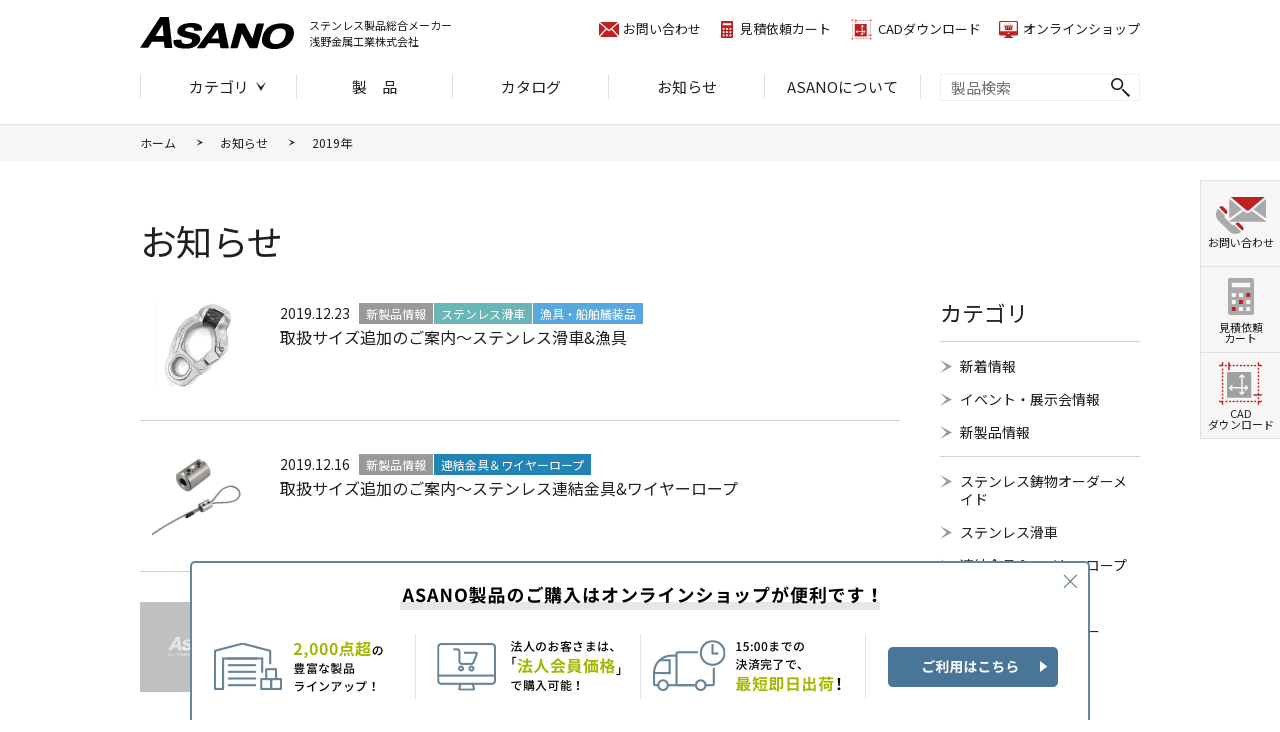

--- FILE ---
content_type: text/html
request_url: https://www.asano-metal.co.jp/information/2019/
body_size: 25395
content:
<!DOCTYPE html>
<html lang="ja">
<head prefix="og: http://ogp.me/ns#">
<!-- Google Tag Manager -->
<script>(function(w,d,s,l,i){w[l]=w[l]||[];w[l].push({'gtm.start':
new Date().getTime(),event:'gtm.js'});var f=d.getElementsByTagName(s)[0],
j=d.createElement(s),dl=l!='dataLayer'?'&l='+l:'';j.async=true;j.src=
'https://www.googletagmanager.com/gtm.js?id='+i+dl;f.parentNode.insertBefore(j,f);
})(window,document,'script','dataLayer','GTM-5JN8LKN');</script>
<!-- End Google Tag Manager -->
<meta charset="utf-8">
<script type="text/javascript">
if (navigator.userAgent.indexOf('iPhone') > 0 || navigator.userAgent.indexOf('iPod') > 0 || navigator.userAgent.indexOf('Android') > 0) {
  // ▼スマホ用コード
  document.write('<meta name="viewport" content="width=device-width">');
} else if( navigator.userAgent.indexOf('iPad') > 0 ){
  // ▼iPad用コード
  document.write('<meta name="viewport" content="width=1200">');
} else {
  // ▼PC用コード
  document.write('<meta name="viewport" content="width=device-width">');
}

function navi(navi) {
    $.ajax('/asano-metal-cgi/secure/PubSideNavi.php',
      {
        type: 'post',
        data: "navi=" + navi,
        cache: false,
        async: false
      }
    )
    .done(function(rst) {
    console.log(rst);
    })
    .fail(function() {
    });
}
</script>
<meta http-equiv="X-UA-Compatible" content="IE=Edge">
<meta name="description" content="ステンレスを用いた建築金物、漁具・船具金物から、遊具、金具、融雪、散水などまで、5000アイテム以上の製品の企画・設計・生産・販売を行っている浅野金属工業株式会社のホームページです。">
<meta name="keywords" content="浅野金属工業,浅野金属,浅野,asano,asanometal">
<meta name="copyright" content="ASANO METAL INDUSTRY CO., LTD">
<title>2019年お知らせ一覧 - 浅野金属工業株式会社</title>
<meta property="og:url" content="https://www.asano-metal.co.jp/information/2019/">
<meta property="og:title" content="2019年お知らせ一覧 - 浅野金属工業株式会社">
<meta property="og:description" content="ステンレスを用いた建築金物、漁具・船具金物から、遊具、金具、融雪、散水などまで、5000アイテム以上の製品の企画・設計・生産・販売を行っている浅野金属工業株式会社のホームページです。">
<link rel="canonical" href="https://www.asano-metal.co.jp/">
<script type="text/javascript">
if ((navigator.userAgent.indexOf('iPhone') > 0 && navigator.userAgent.indexOf('iPad') == -1) || navigator.userAgent.indexOf('iPod') > 0 || navigator.userAgent.indexOf('Android') > 0) {
  // ▼スマホ用コード
  document.write('<link rel="stylesheet" href="/common/css/sp/import.css">');
} else {
  // ▼PC用コード
  document.write('<link rel="stylesheet" href="/common/css/pc/import.css">');
}
</script>
<script src="/common/js/jquery.min.js"></script>
<script src="/common/js/function.js"></script>
</head>

<body>
<!-- Google Tag Manager (noscript) -->
<noscript><iframe src="https://www.googletagmanager.com/ns.html?id=GTM-5JN8LKN"
height="0" width="0" style="display:none;visibility:hidden"></iframe></noscript>
<!-- End Google Tag Manager (noscript) -->
<noscript>
<p class="jsAttention">Java Scriptの設定がオンになっていないため、一部ご利用いただけない機能があります。<br>お手数ですが設定をオンにしてご利用ください。</p>
</noscript>

<header>
<div class="pcOnly">
<div id="logo"><a href="/"><img src="/common/img/logo.svg" alt="ASANO"></a><span>ステンレス製品総合メーカー<br>浅野金属工業株式会社</span></div>
<nav>
<ul class="globalnav">
<li class="globalnav__item open"><a href="#">カテゴリ</a><div class="globalsubnav"><ul>
<li class="globalsubnav__item"><a href="/product/block/">ステンレス滑車</a></li>
<li class="globalsubnav__item"><a href="/product/rigging/">連結金具＆ワイヤーロープ</a></li>
<li class="globalsubnav__item"><a href="/product/ship/">漁具・船舶艤装品</a></li>
<li class="globalsubnav__item"><a href="/product/wire/">ワイヤーテンショナー</a></li>
<li class="globalsubnav__item"><a href="/product/handrail/">ステンレス手摺</a></li>
<li class="globalsubnav__item"><a href="/product/bracket/">壁面緑化ワイヤーブラケットシステム</a></li>
<li class="globalsubnav__item"><a href="/product/display/">サイン＆ディスプレイ</a></li>
<li class="globalsubnav__item"><a href="/product/prevention/">落下防止・鳥害防除</a></li>
<li class="globalsubnav__item"><a href="/product/play/">ステンレス遊具</a></li>
<li class="globalsubnav__item"><a href="/product/tennis/">テニスコート製品</a></li>
<li class="globalsubnav__item"><a href="/product/nozzle/">消雪ノズル（散水ノズル）</a></li>
<li class="globalsubnav__item"><a href="/product/customorder/">ステンレス鋳物受注生産</a></li>
</ul></div></li>
<li class="globalnav__item"><a href="https://www.asano-metal.co.jp/asano-metal-cgi/secure/PubSearchAllItem.php?loc=jp">製　品</a></li>
<li class="globalnav__item"><a href="/download/">カタログ</a></li>
<li class="globalnav__item"><a href="/information/">お知らせ</a></li>
<li class="globalnav__item"><a href="/about/">ASANOについて</a></li>
<li class="globalnav__item-search"><form action="https://www.asano-metal.co.jp/asano-metal-cgi/secure/PubItemKeywordSearch.php?loc=jp" method="post"><input type="search" name="search" id="search" value="" placeholder="製品検索"></form></li>
</ul>
<ul class="functionnav">
<li class="functionnav__item-contact"><a href="https://www.asano-metal.co.jp/asano-metal-cgi/secure/PubInquiriesInput.php?loc=jp">お問い合わせ</a></li>
<li class="functionnav__item-estimate"><a href="https://www.asano-metal.co.jp/asano-metal-cgi/secure/PubCartInput.php?loc=jp">見積依頼カート</a></li>
<li class="functionnav__item-cad"><a href="https://www.asano-metal.co.jp/asano-metal-cgi/secure/PubCadInquiriesInput.php?loc=jp">CADダウンロード</a></li>
<li class="functionnav__item-onlineshop"><a href="https://ec.asano-metal.co.jp" target="_blank">オンラインショップ</a></li>
</ul>
<ul class="functionfixnav">
<li class="functionfixnav__item contact"><a href="https://www.asano-metal.co.jp/asano-metal-cgi/secure/PubInquiriesInput.php?loc=jp">お問い合わせ</a></li>
<li class="functionfixnav__item estimate"><a href="https://www.asano-metal.co.jp/asano-metal-cgi/secure/PubCartInput.php?loc=jp">見積依頼<br>カート</a></li>
<li class="functionfixnav__item cad"><a href="https://www.asano-metal.co.jp/asano-metal-cgi/secure/PubCadInquiriesInput.php?loc=jp">CAD<br>ダウンロード</a></li>
<li class="functionfixnav__item onlineshop"><a href="https://ec.asano-metal.co.jp" target="_blank">オンラインショップ</a></li>
</ul>
</nav>
</div>

<div class="spOnly">
<div id="logo"><a href="/"><img src="/common/img/logo.svg" alt="ASANO"></a><span>ステンレス製品総合メーカー<br>浅野金属工業株式会社</span></div>
<div id="gnav">
<p id="panel-btn"><span id="panel-btn-icon">メニュー</span></p>
<div class="gnav">
<ul class="othernav">
<li class="othernav__item-search"><form action="https://www.asano-metal.co.jp/asano-metal-cgi/secure/PubItemKeywordSearch.php?loc=jp" method="post"><input type="search" name="search" id="search" value="" placeholder="製品検索"></form></li>
</ul>
<nav>
<ul class="globalnav">
<li class="globalnav__item"><a href="/">ホーム</a></li>
<li class="globalnav__item"><a class="globalnav__title">カテゴリ</a><div class="globalsubnav"><ul>
<li class="globalsubnav__item"><a href="/product/block/">ステンレス滑車</a></li>
<li class="globalsubnav__item"><a href="/product/rigging/">連結金具＆<br class="pcOnly">ワイヤーロープ</a></li>
<li class="globalsubnav__item"><a href="/product/ship/">漁具・船舶艤装品</a></li>
<li class="globalsubnav__item"><a href="/product/wire/">ワイヤー<br class="pcOnly">テンショナー</a></li>
<li class="globalsubnav__item"><a href="/product/handrail/">ステンレス手摺</a></li>
<li class="globalsubnav__item"><a href="/product/bracket/">壁面緑化ワイヤー<br class="pcOnly">ブラケットシステム</a></li>
<li class="globalsubnav__item"><a href="/product/display/">サイン＆<br class="pcOnly">ディスプレイ</a></li>
<li class="globalsubnav__item"><a href="/product/prevention/">落下防止・鳥害防除</a></li>
<li class="globalsubnav__item"><a href="/product/play/">ステンレス遊具</a></li>
<li class="globalsubnav__item"><a href="/product/tennis/">テニスコート製品</a></li>
<li class="globalsubnav__item"><a href="/product/nozzle/">消雪ノズル<br class="pcOnly">（散水ノズル）</a></li>
<li class="globalsubnav__item"><a href="/product/customorder/">ステンレス鋳物<br class="pcOnly">受注生産</a></li>
</ul></div></li>
<li class="globalnav__item"><a href="https://www.asano-metal.co.jp/asano-metal-cgi/secure/PubSearchAllItem.php?loc=jp">製　品</a></li>
<li class="globalnav__item"><a href="/download/">カタログ</a></li>
<li class="globalnav__item"><a href="/information/">お知らせ</a></li>
<li class="globalnav__item"><a href="/about/">ASANOについて</a></li>
</ul>
<ul class="companynav">
<li class="companynav__item"><a href="/privacypolicy/">個人情報保護方針</a></li>
<li class="companynav__item"><a href="/sitemap/">サイトマップ</a></li>
<li class="companynav__item-tel"><a href="tel:0256330101">0256-33-0101</a></li>
</ul>
<ul class="functionnav">
<li class="functionnav__item-contact"><a href="https://www.asano-metal.co.jp/asano-metal-cgi/secure/PubInquiriesInput.php?loc=jp">お問い合わせ</a></li>
<li class="functionnav__item-estimate"><a href="https://www.asano-metal.co.jp/asano-metal-cgi/secure/PubCartInput.php?loc=jp">見積依頼</a></li>
<li class="functionnav__item-cad"><a href="https://www.asano-metal.co.jp/asano-metal-cgi/secure/PubCadInquiriesInput.php?loc=jp">CADダウンロード</a></li>
<li class="functionnav__item-onlineshop"><a href="https://ec.asano-metal.co.jp" target="_blank">オンライン<br>ショップ</a></li>
</ul>
</nav>
</div>
</div>
</div>



<div class="breadcrumb"><ul>
<li><a href="/">ホーム</a></li><li><a href="https://www.asano-metal.co.jp/information/">お知らせ</a></li>
<li>2019年</li>
</ul></div>

</header>





<main class="infoBlog">


<h1 class="titleLV7">お知らせ</h1>

<section class="infoBlock">

<div class="infoList">
<ul class="infoArticleList">

  
    
      <li><a href="https://www.asano-metal.co.jp/information/block/post1670.html"><dl>
<dt><img src="https://www.asano-metal.co.jp/information/assets_c/2019/12/BL100NEW1-thumb-306xauto-4060.jpg" alt=""></dt>
<dd><time>2019.12.23</time><span class="genre">新製品情報</span><span class="genre block">ステンレス滑車</span><span class="genre ship">漁具・船舶艤装品</span><br>
 取扱サイズ追加のご案内〜ステンレス滑車&漁具</dd>
</dl></a></li>          
      
    
      <li><a href="https://www.asano-metal.co.jp/information/rigging/post1669.html"><dl>
<dt><img src="https://www.asano-metal.co.jp/information/assets_c/2019/12/08f301d9a2fdaf9a1473a0c4f910331addeab11a-thumb-306xauto-4038.png" alt=""></dt>
<dd><time>2019.12.16</time><span class="genre">新製品情報</span><span class="genre rigging">連結金具＆ワイヤーロープ</span><br>
取扱サイズ追加のご案内〜ステンレス連結金具&ワイヤーロープ</dd>
</dl></a></li>          
      
    
      <li><a href="https://www.asano-metal.co.jp/information/all/post1671.html"><dl>
<dt><img src="https://www.asano-metal.co.jp/information/assets_c/2019/12/823ac7926427f4ada5ee03ebd51211087a06cf1a-thumb-306xauto-4061.jpg" alt=""></dt>
<dd><time>2019.12.13</time><span class="genre">新着情報</span><span class="genre all">全カテゴリ共通</span><br>
年末年始休業日のお知らせ 2019-2020</dd>
</dl></a></li>          
      
    
      <li><a href="https://www.asano-metal.co.jp/information/handrail/post1667.html"><dl>
<dt><img src="https://www.asano-metal.co.jp/information/assets_c/2019/12/0e70438356050297ec516136a45957f62157d3c2-thumb-306xauto-4018.png" alt=""></dt>
<dd><time>2019.12.05</time><span class="genre">新着情報</span><span class="genre handrail">ステンレス手摺</span><br>
即納・定尺ステンレス手摺セット『AR-Quick(クイック)』施工&インタビュー動画</dd>
</dl></a></li>          
      
    
      <li><a href="https://www.asano-metal.co.jp/information/block/post1657.html"><dl>
<dt><img src="https://www.asano-metal.co.jp/information/assets_c/2019/11/c03a4bdcbeea86366b6b0bd3c66e2a0e7360e43a-thumb-306xauto-3974.png" alt=""></dt>
<dd><time>2019.11.22</time><span class="genre">新着情報</span><span class="genre block">ステンレス滑車</span><span class="genre ship">漁具・船舶艤装品</span><span class="genre prevention">落下防止・鳥害防除</span><span class="genre rigging">連結金具＆ワイヤーロープ</span><br>
最新版カタログ『ASANOステンレス金具カタログ Vol 1.1』リリースのご案内</dd>
</dl></a></li>          
      
    
      <li><a href="https://www.asano-metal.co.jp/information/ship/post1655.html"><dl>
<dt><img src="https://www.asano-metal.co.jp/information/assets_c/2019/11/asanosam-thumb-306xauto-3907.png" alt=""></dt>
<dd><time>2019.11.11</time><span class="genre">新着情報</span><span class="genre ship">漁具・船舶艤装品</span><br>
ASANO Newsletter Vol.11</dd>
</dl></a></li>          
      
    
      <li><a href="https://www.asano-metal.co.jp/information/rigging/post1654.html"><dl>
<dt><img src="https://www.asano-metal.co.jp/information/assets_c/2019/11/6625014bbcde0cc92850862aa83b5167c3d23fa0-thumb-306xauto-3836.png" alt=""></dt>
<dd><time>2019.11.06</time><span class="genre">新着情報</span><span class="genre rigging">連結金具＆ワイヤーロープ</span><br>
最新パンフレット『連結金具&ステンレスワイヤー シーン別 落下防止対策事例集』のご案内</dd>
</dl></a></li>          
      
    
      <li><a href="https://www.asano-metal.co.jp/information/handrail/post1652.html"><dl>
<dt><img src="https://www.asano-metal.co.jp/information/assets_c/2019/10/7f2fda9a133e24fd81a0c5e06ea503be3ad89dad-thumb-306xauto-3806.png" alt=""></dt>
<dd><time>2019.10.19</time><span class="genre">イベント・展示会情報</span><span class="genre handrail">ステンレス手摺</span><span class="genre wire">ワイヤーテンショナー</span><br>
『第41回ジャパンホームショー』に出展します。【WEB来場事前登録のご案内】</dd>
</dl></a></li>          
      
    
      <li><a href="https://www.asano-metal.co.jp/information/all/post1647.html"><dl>
<dt><img src="https://www.asano-metal.co.jp/information/assets_c/2019/10/01f682330c304631365513f0803f49dcc580d346-thumb-306xauto-3783.png" alt=""></dt>
<dd><time>2019.10.10</time><span class="genre">新着情報</span><span class="genre all">全カテゴリ共通</span><br>
お客様の声〜ASANOオンラインショピングが選ばれる理由②</dd>
</dl></a></li>          
      
    
      <li><a href="https://www.asano-metal.co.jp/information/cat348/post1649.html"><dl>
<dt><img src="https://www.asano-metal.co.jp/information/assets_c/2019/10/df6136a74b84bc7502b9f0d1aea172921088bfc3-thumb-306xauto-3776.jpg" alt=""></dt>
<dd><time>2019.10.03</time><span class="genre">イベント・展示会情報</span><span class="genre cat348">ステンレス鋳物オーダーメイド</span><br>
『燕三条ものづくりメッセ2019』に出展いたします。</dd>
</dl></a></li>          
      
</ul>



  
    <div class="pager"><ul>
    
    
  

  
    <li><a href="" class="is-active">1</a></li>
  

  

  

  
    <li><a href="https://www.asano-metal.co.jp/information/2019/index_2.html">2</a></li>
  

  

  

  
    <li><a href="https://www.asano-metal.co.jp/information/2019/index_3.html">3</a></li>
  

  

  

  
    <li><a href="https://www.asano-metal.co.jp/information/2019/index_4.html">4</a></li>
  

  
    
      <li><a href="https://www.asano-metal.co.jp/information/2019/index_2.html" class="next"></a></li>
    
    
    
    </ul></div>
  

</div>

<aside>
  <div class="titleLV4">カテゴリ</div>
  <ul>
    <li><a href="/information/news/">新着情報</a></li>
    <li><a href="/information/event/">イベント・展示会情報</a></li>
    <li><a href="/information/new/products/">新製品情報</a></li>
  </ul>
  <hr>
  <ul>
    
  <li><a href="/information/cat348/">ステンレス鋳物オーダーメイド</a></li>
    
  <li><a href="/information/block/">ステンレス滑車</a></li>
    
  <li><a href="/information/rigging/">連結金具＆ワイヤーロープ</a></li>
    
  <li><a href="/information/ship/">漁具・船舶艤装品</a></li>
    
  <li><a href="/information/wire/">ワイヤーテンショナー</a></li>
    
  <li><a href="/information/handrail/">ステンレス手摺</a></li>
    
  <li><a href="/information/bracket/">壁面緑化システム</a></li>
    
  <li><a href="/information/display/">サイン＆ディスプレイ</a></li>
    
  <li><a href="/information/prevention/">落下防止・鳥害防除</a></li>
    
  <li><a href="/information/play/">ステンレス遊具</a></li>
    
  <li><a href="/information/tennis/">テニスコート製品</a></li>
    
  <li><a href="/information/nozzle/">消雪ノズル（散水ノズル）</a></li>
    
  <li><a href="/information/cat194/">懸垂幕装置システム</a></li>
    
  <li><a href="/information/all/">全カテゴリ共通</a></li>
    
  <li><a href="/information/cat173/">パブリックエクステリア</a></li>
    
  </ul>

  <div class="titleLV4">年別</div>
  <ul>
    
      <li><a href="https://www.asano-metal.co.jp/information/2024/">2024年</a></li>
    
      <li><a href="https://www.asano-metal.co.jp/information/2023/">2023年</a></li>
    
      <li><a href="https://www.asano-metal.co.jp/information/2022/">2022年</a></li>
    
      <li><a href="https://www.asano-metal.co.jp/information/2021/">2021年</a></li>
    
      <li><a href="https://www.asano-metal.co.jp/information/2020/">2020年</a></li>
    
      <li><a href="https://www.asano-metal.co.jp/information/2019/">2019年</a></li>
    
      <li><a href="https://www.asano-metal.co.jp/information/2018/">2018年</a></li>
    
      <li><a href="https://www.asano-metal.co.jp/information/2017/">2017年</a></li>
      
  </ul>
</aside>
</section>

</main>

<footer>
<div class="l-footer_grid pcOnly">
<div class="l-footer_grid__item">
<ul>
<li><span class="f-arrow">カテゴリ</span><ul>
<li><a href="/product/block/">ステンレス滑車</a></li>
<li><a href="/product/rigging/">連結金具＆ワイヤーロープ</a></li>
<li><a href="/product/ship/">漁具・船舶艤装品</a></li>
<li><a href="/product/wire/">ワイヤーテンショナー</a></li>
<li><a href="/product/handrail/">ステンレス手摺</a></li>
<li><a href="/product/bracket/">壁面緑化ワイヤーブラケットシステム</a></li>
<li><a href="/product/display/">サイン＆ディスプレイ</a></li>
<li><a href="/product/prevention/">落下防止・鳥害防除</a></li>
<li><a href="/product/play/">ステンレス遊具</a></li>
<li><a href="/product/tennis/">テニスコート製品</a></li>
<li><a href="/product/nozzle/">消雪ノズル（散水ノズル）</a></li>
<li><a href="/product/customorder/">ステンレス鋳物受注生産</a></li>
</ul></li>
</ul>
</div>
<div class="l-footer_grid__item">
<ul>
<li><a href="/asano-metal-cgi/secure/PubSearchAllItem.php?loc=jp" class="f-arrow">製品</a></li>
<li><a href="/case/" class="f-arrow">採用事例</a></li>
<li><a href="/information/" class="f-arrow">お知らせ</a><ul>
<li><a href="/information/news/">新着情報</a></li>
<li><a href="/information/event/">イベント・展示会情報</a></li>
<li><a href="/information/new/products/">新製品情報</a></li>
</ul></li>
<li><a href="/about/" class="f-arrow">ASANOについて</a></li>
</ul>
</div>
<div class="l-footer_grid__item">
<ul>
<li><a href="/support/" class="f-arrow">お客様サポート</a><ul>
<li><a href="/support/faq/">よくあるご質問</a></li>
<li><a href="/support/document/">資料ダウンロード</a></li>
<li><a href="/support/shipping/">ご発注までの流れ</a></li>
<li><a href="/support/safety/">安全上の注意</a></li>
<li><a href="/support/contact/">サポート窓口</a></li>
<li><a href="/support/material/">材質の説明</a></li>
<li><a href="/estimate/">お見積依頼方法</a></li>
<li><a href="/cad/">CADデータダウンロード方法</a></li>
</ul></li>
</ul>
</div>
<div class="l-footer_grid__item">
<ul>
<li><a href="/download/" class="f-arrow">カタログ</a></li>
<li><a href="/asano-metal-cgi/secure/PubCartInput.php?loc=jp" class="f-arrow">見積依頼カート</a></li>
<li><a href="/asano-metal-cgi/secure/PubCadInquiriesInput.php?loc=jp" class="f-arrow">CADダウンロード</a></li>
<li><a href="/asano-metal-cgi/secure/PubInquiriesInput.php?loc=jp" class="f-arrow">お問い合わせ</a></li>
</ul>
<ul>
<li><a href="/privacypolicy/">個人情報保護方針</a></li>
<li><a href="/sitemap/">サイトマップ</a></li>
</ul>
<ul class="l-footer-sns">
<li><a href="https://www.facebook.com/ASANO.METAL" target="_blank"><img src="/common/img/icon_fb.svg" alt="Facebook"></a></li>
<li><a href="https://twitter.com/asano_metal" target="_blank"><img src="/common/img/icon_tw.svg" alt="twitter"></a></li>
</ul>
</div>
</div>

<div class="l-footer_grid spOnly">
<div class="l-footer_grid__item">
<ul class="globalnav">
<li class="globalnav__item"><a class="globalnav__title">カテゴリ</a><ul class="globalsubnav">
<li class="globalsubnav__item"><a href="/product/block/">ステンレス滑車</a></li>
<li class="globalsubnav__item"><a href="/product/rigging/">連結金具＆ワイヤーロープ</a></li>
<li class="globalsubnav__item"><a href="/product/ship/">漁具・船舶艤装品</a></li>
<li class="globalsubnav__item"><a href="/product/wire/">ワイヤーテンショナー</a></li>
<li class="globalsubnav__item"><a href="/product/handrail/">ステンレス手摺</a></li>
<li class="globalsubnav__item"><a href="/product/bracket/">壁面緑化ワイヤーブラケットシステム</a></li>
<li class="globalsubnav__item"><a href="/product/display/">サイン＆ディスプレイ</a></li>
<li class="globalsubnav__item"><a href="/product/prevention/">落下防止・鳥害防除</a></li>
<li class="globalsubnav__item"><a href="/product/play/">ステンレス遊具</a></li>
<li class="globalsubnav__item"><a href="/product/tennis/">テニスコート製品</a></li>
<li class="globalsubnav__item"><a href="/product/nozzle/">消雪ノズル（散水ノズル）</a></li>
<li class="globalsubnav__item"><a href="/product/customorder/">ステンレス鋳物受注生産</a></li>
</ul></li>
<li class="globalnav__item"><a href="/asano-metal-cgi/secure/PubSearchAllItem.php?loc=jp">製品</a></li>
<li class="globalnav__item"><a href="/download/">カタログ</a></li>
<li class="globalnav__item"><a href="/information/">お知らせ</a></li>
<li class="globalnav__item"><a href="/about/">ASANOについて</a></li>
<li class="globalnav__item"><a href="/support/">お客様サポート</a></li>
<li class="globalnav__item"><a href="/asano-metal-cgi/secure/PubInquiriesInput.php?loc=jp">お問い合わせ</a></li>
<li class="globalnav__item"><a href="/asano-metal-cgi/secure/PubCartInput.php?loc=jp">見積依頼カート</a></li>
<li class="globalnav__item"><a href="/asano-metal-cgi/secure/PubCadInquiriesInput.php?loc=jp" class="f-arrow">CADダウンロード</a></li>
</ul>
<ul class="companynav">
<li class="companynav__item"><a href="/privacypolicy/">個人情報保護方針</a></li>
<li class="companynav__item"><a href="/sitemap/">サイトマップ</a></li>
</ul>
<ul class="l-footer-sns">
<li><a href="https://www.facebook.com/ASANO.METAL" target="_blank"><img src="/common/img/icon_fb.svg" alt="Facebook"></a></li>
<li><a href="https://twitter.com/asano_metal" target="_blank"><img src="/common/img/icon_tw.svg" alt="twitter"></a></li>
</ul>
</div>
</div>
<p class="l-footer-copy">Copyright &copy; ASANO METAL INDUSTRY CO., LTD.</p>
</footer>
<p id="page-top"><a href="#head">ページトップ</a></p>

<div class="osBottomBtn">
<a href="https://ec.asano-metal.co.jp">ASANO製品のご購入はオンラインショップが便利です！</a>
<div class="osCloseBtn" onClick="navi(1);">CLOSE</div>
</div>

<script type='text/javascript'>
piAId = '1034313';
piCId = '8549';
piHostname = 'go.asano-metal.co.jp';

(function() {
    function async_load(){
        var s = document.createElement('script'); s.type = 'text/javascript';
        s.src = ('https:' == document.location.protocol ? 'https://' : 'http://') + piHostname + '/pd.js';
        var c = document.getElementsByTagName('script')[0]; c.parentNode.insertBefore(s, c);
    }
    if(window.attachEvent) { window.attachEvent('onload', async_load); }
    else { window.addEventListener('load', async_load, false); }
})();
</script>
</body>
</html>


--- FILE ---
content_type: text/css
request_url: https://www.asano-metal.co.jp/common/css/pc/import.css
body_size: 135
content:
@import url("../ress.min.css");
@import url("common.css");
@import url("page.css");
@import url("system.css");
@import url("prd.css");

--- FILE ---
content_type: text/css
request_url: https://www.asano-metal.co.jp/common/css/pc/common.css
body_size: 14456
content:
/*====================================

	----------------------------------
  		Structure
  	----------------------------------

  	0. General
  	1. Header
  	2. Main
  	3. Footer
  	4. Page

  	----------------------------------
  		Change Log
  	----------------------------------

	-2019/05/14	 Fixed all

====================================*/

/*====================================

	0. General

====================================*/
@import url(https://fonts.googleapis.com/earlyaccess/notosansjp.css);

html { font-size: 62.5%; }
body { position: relative; background: #ffffff; color: #202020; font-size: 1.0rem; font-family: 'Noto Sans JP'; }
img { vertical-align: bottom; }
a { color: #202020; text-decoration: none; cursor: pointer; }
a:hover { opacity: 0.8; }
input[type=submit] { cursor: pointer; }
input:hover { opacity: 0.8; }
ul, ol { list-style: none; }

div.inner { display: block; overflow: hidden; margin: 0 auto; width: 1000px; zoom: 1; }
.spOnly { display: none !important; }
#page-top { position: fixed; right: 0; bottom: 20px; z-index: 100; }
#page-top a { display: block; width: 80px; height: 80px; background: url("/common/img/icon_pagetop.png") no-repeat 0 0; text-indent:-9999px; }


/*====================================

	1. Header

====================================*/
header { position: relative; padding-top: 74px; height: 161px; min-width: 1000px; }
header.top { height: 125px; }
header #logo { position: absolute; top: 17px; left: 50%; display: -webkit-flex; display: flex; margin-left: -500px; font-size: 1.1rem; align-items: flex-end; }
header #logo img { margin-right: 15px; width: 154px; height: auto; }
header .globalnav { display: -webkit-flex; display: flex; margin: 0 auto; width: 1000px; border-left: 1px solid #e0e0e0; font-size: 1.5rem; line-height: 1; }
header .globalnav__item { width: 156px; border-right: 1px solid #e0e0e0; }
header .globalnav__item > a { position: relative; display: block; padding: 5px 0; text-align: center; }
header .globalnav__item-search { padding-left: 19px; }
header .globalnav__item-search input { position: absolute; padding: 2px 10px; width: 200px; border: 1px solid #f0f0f0; background: url("/common/img/icon_search.svg") no-repeat 170px 50% / 19px auto; }
header .globalnav__item:hover > a,
header .globalnav__item.is-active > a { color: #be2121; }
header .globalnav__item:hover > a:after { position: absolute; bottom: -25px; left: 0; width: 156px; height: 2px; background: #be2121; content: ""; }
header .globalnav__item.open > a { background: url("/common/img/icon_arrow_bottom.svg") no-repeat 115px 50% / 10px auto; }
header .globalnav__item.open:hover > a,
header .globalnav__item.open.is-active > a { background: url("/common/img/icon_arrow_bottom_r.svg") no-repeat 115px 50% / 10px auto; }
header .globalsubnav { position: absolute; top: 124px; left: 50%; z-index: 3000; display: none; margin-left: -500px; padding: 28px 0 5px 30px; width: 515px; border-top: 1px solid #e0e0e0; background: #f0f0f0; font-size: 1.4rem; }
header .globalsubnav ul { display: -webkit-flex; display: flex; flex-wrap: wrap; }
header .globalsubnav li { margin-bottom: 20px; width: 200px; }
header .globalsubnav li:nth-child(2n) { width: 260px; }
header .globalsubnav a { display: inline-block; padding-left: 17px; background: url("/common/img/icon_arrow.svg") no-repeat 0 50% / 10px auto; }

header .functionnav { position: absolute; top: 22px; right: 50%; display: -webkit-flex; display: flex; margin-right: -500px; font-size: 1.3rem; line-height: 1; align-items: center; }
header .functionnav__item-contact a { position: relative; display: inline-block; margin-right: 20px; padding-left: 25px; }
header .functionnav__item-contact a:before { position: absolute; top: 50%; left: 0; margin-top: -10px; width: 22px; height: 21px; background: url("/common/img/icon_contact_r.svg") no-repeat 50% 50% / 20px auto; content: ""; }
header .functionnav__item-estimate a { position: relative; display: inline-block; margin-right: 20px; padding-left: 19px; }
header .functionnav__item-estimate a:before { position: absolute; top: 50%; left: 0; margin-top: -10px; width: 12px; height: 21px; background: url("/common/img/icon_estimate_r.svg") no-repeat 50% 50% / 12px auto; content: ""; }
header .functionnav__item-cad a { position: relative; display: inline-block; margin-right: 18px; padding-left: 27px; }
header .functionnav__item-cad a:before { position: absolute; top: 50%; left: 0; margin-top: -10px; width: 21px; height: 21px; background: url("/common/img/icon_cad_r.svg") no-repeat 50% 50% / 21px auto; content: ""; }
header .functionnav__item-onlineshop a { position: relative; display: inline-block; padding-left: 24px; }
header .functionnav__item-onlineshop a:before { position: absolute; top: 50%; left: 0; margin-top: -10px; width: 19px; height: 21px; background: url("/common/img/icon_onlineshop_r.svg") no-repeat 50% 50% / 19px auto; content: ""; }
header .functionnav__item-lang a { display: inline-block; padding: 5px 10px; background: #f0f0f0; color: #ccc; font-style: italic; font-size: 1.1rem; }
header .functionnav__item-lang.is-active a { background: #cc0000; color: #fff; }

header .functionfixnav { position: fixed; top: 50%; right: 0; z-index: 5000; margin-top: -180px; width: 80px; border-top: 1px solid #e0e0e0; }
header .functionfixnav__item { border-bottom: 1px solid #e0e0e0; border-left: 1px solid #e0e0e0; background: #f6f6f6; line-height: 1; }
header .functionfixnav__item a { display: block; height: 85px; text-align: center; font-size: 11px; }
header .functionfixnav__item.contact a { padding-top: 56px; background: url("/common/img/icon_contact.svg") no-repeat 50% 16px / 50px auto; }
header .functionfixnav__item.estimate a { padding-top: 55px; background: url("/common/img/icon_estimate.svg") no-repeat 50% 11px / 26px auto; }
header .functionfixnav__item.cad a { padding-top: 55px; background: url("/common/img/icon_cad.svg") no-repeat 50% 9px / 43px auto; }
header .functionfixnav__item.onlineshop { margin-top: 10px; border-top: 1px solid #e0e0e0; }
header .functionfixnav__item.onlineshop a { padding-top: 51px; background: url("/common/img/bn_onlineshop_side.png") no-repeat; text-indent: -9999px; width: 170px; height: 170px; margin-left: -90px; transition: all 0.2s ease-out; }
header .functionfixnav__item.onlineshop a:hover { background: url("/common/img/bn_onlineshop_side_on.png") no-repeat; opacity: 1; }

header .breadcrumb { margin-top: 25px; padding: 12px 10px; border-top: 1px solid #e0e0e0; background: #f6f6f6; font-size: 1.2rem; line-height: 1; }
header .breadcrumb ul { display: -webkit-flex; display: flex; margin: 0 auto; width: 1000px; flex-wrap: wrap; }
header .breadcrumb a { margin-right: 17px; padding-right: 27px; background: url("/common/img/icon_arrow.svg") no-repeat 100% 50% / 7px auto; color: #202020; }



/*====================================

	2. Main

====================================*/
main { min-width: 1000px; font-size: 1.6rem; line-height: 1.6; }
.titleLV1 { margin-top: 60px; font-weight: normal; font-size: 3.2rem; line-height: 1.1; }
.titleLV2 { margin-top: 60px; font-weight: normal; font-size: 3.2rem; line-height: 1.1; }
.titleLV3 { margin-top: 40px; padding-bottom: 17px; font-weight: normal; font-size: 3.2rem; line-height: 1.1; border-bottom: 1px solid #cccccc; }
.titleLV3 em { font-size: 2.4rem; font-style: normal; }
.titleLV4 { position: relative; margin-top: 60px; padding-bottom: 17px; border-bottom: 1px solid #d2d2d2; font-weight: normal; font-size: 2.4rem; line-height: 1.1; }
.titleLV4:before { position: absolute; bottom: -1px; left: 0; width: 185px; height: 1px; background: #d2d2d2; content: ""; }
.titleLV5 { margin-top: 40px; padding-bottom: 17px; border-bottom: 1px solid #d2d2d2; font-weight: normal; font-size: 2.4rem; line-height: 1.1; }
.titleLV6 { margin-top: 40px; vertical-align: middle; font-weight: normal; font-size: 2.4rem; line-height: 1.1; }
.titleLV7 { margin-top: 60px; font-weight: normal; font-size: 3.6rem; line-height: 1.1; }
.titleLV8 { margin-top: 20px; font-weight: normal; font-size: 2rem; line-height: 1.2; }
.titleLV9 { margin-top: 60px; font-weight: normal; font-size: 3.6rem; line-height: 1.1; }
.titleLV10 { margin-top: 60px; font-weight: normal; font-size: 3.2rem; line-height: 1.1; }
.titleLV11 { margin-top: 40px; padding: 15px 25px; color: #fff; text-align: center; font-weight: normal; font-size: 2.6rem; line-height: 1.1; }
.titleLV12 { position: relative; margin-bottom: 53px; text-align: center; font-weight: normal; font-size: 6rem; line-height: 1.1; }
.titleLV12 span { display: block; margin-bottom: 5px; font-size: 1.6rem; }
.titleLV12:after { position: absolute; bottom: -20px; left: 50%; margin-left: -25px; width: 50px; height: 1px; content: ""; }
.titleLV13 { font-size: 2.6rem; line-height: 1.1; border-left: 3px solid #d2d2d2; padding-left: 14px; font-weight: normal; }

.discList { margin-left: 1.5em; list-style: disc; }
.discList li { margin-bottom: 3px; }
.numList { margin-left: 1.5em; list-style: decimal; }
.numList li { margin-bottom: 3px; }
.komeList { list-style: none; }
.komeList li { margin-bottom: 3px; padding-left: 1em; }
.komeList li:before { margin-left: -1em; content: "※"; }

.flR { float: right; margin: 0 0 15px 35px !important; }
.flL { float: left; margin: 0 35px 15px 0 !important; }
.taC { text-align: center !important; }
.taR { text-align: right !important; }
.taL { text-align: left !important; }

main p { margin-top: 1.5em; }
main hr { height: 1px; border: 0; border-top: 1px solid #d2d2d2; background: #d2d2d2; }

.fixed { position: fixed !important; top: 0; z-index: 10000 !important; width: 100%; }

.mtSubNav { margin: 100px auto 60px !important; }

div.btn { text-align: center; line-height: 1; display: -webkit-flex; display: flex; flex-wrap: wrap; -webkit-justify-content: center; justify-content: center; width: 100%; }
div.btn a { padding: 15px; }
div.moreInfo { text-align: center; line-height: 1; }
a.moreInfo { display: inline-block; margin: 0 10px; padding: 15px; background: #be2121; text-align: center; font-size: 1.6rem; line-height: 1; }
a.pdfLink { display: inline-block; padding: 15px; background: #fff; color: #202020 !important; text-align: center; font-size: 1.6rem; line-height: 1; }

.arrowR { position: relative; display: inline-block; padding-left: 1.2em; color: #202020 !important; }
.arrowR:before { position: absolute; top: 50%; left: 0; margin-top: -0.5em; width: 0.8em; height: 1em; background: url("/common/img/icon_arrow_r.svg") no-repeat 0 50% / 0.8em auto; content: ""; }

.arrowW { position: relative; display: inline-block; padding-left: 24px; color: #fff; }
.arrowW:before { position: absolute; top: 50%; left: 0; margin-top: -0.5em; width: 0.8em; height: 1em; background: url("/common/img/icon_arrow_w.svg") no-repeat 0 50% / 0.8em auto; content: ""; }

.arrowB { position: relative; display: inline-block; padding-left: 24px; color: #202020; }
.arrowB:before { position: absolute; top: 50%; left: 0; margin-top: -0.5em; width: 0.8em; height: 1em; background: url("/common/img/icon_arrow.svg") no-repeat 0 50% / 0.8em auto; content: ""; }

.arrowG { position: relative; display: inline-block; padding-left: 24px; color: #202020; }
.arrowG:before { position: absolute; top: 50%; left: 0; margin-top: -0.5em; width: 0.8em; height: 1em; background: url("/common/img/icon_arrow_g.svg") no-repeat 0 50% / 0.8em auto; content: ""; }

.estimateW { position: relative; display: inline-block; padding-left: 26px; }
.estimateW:before { position: absolute; top: 50%; left: 0; margin-top: -11px; width: 16px; height: 23px; background: url("/common/img/icon_estimate_w.svg") no-repeat 0 0 / 16px auto; content: ""; }

.caution { position: relative; display: inline-block; padding-left: 38px; }
.caution:before { position: absolute; top: 0; left: 0; width: 25px; height: 25px; background: url("/common/img/icon_caution.svg") no-repeat 0 0 / 25px auto; content: ""; }

.pdfW { position: relative; display: inline-block; padding-left: 30px; }
.pdfW:before { position: absolute; top: 50%; left: 0; margin-top: -12px; width: 23px; height: 27px; background: url("/common/img/icon_pdf_w.svg") no-repeat 0 0 / 23px auto; content: ""; }




/*====================================

	3. Footer

====================================*/
footer { display: block; overflow: hidden; background: #f0f0f0; line-height: 1; }
.l-footer_grid { display: -webkit-flex; display: flex; margin: 50px auto 40px; width: 1000px; font-size: 1.2rem; }
.l-footer_grid a { display: inline-block; }
.l-footer_grid__item:nth-child(1) { margin-right: 30px; width: 250px; border-right: 1px solid #ccc; }
.l-footer_grid__item:nth-child(2) { margin-right: 30px; width: 250px; border-right: 1px solid #ccc; }
.l-footer_grid__item:nth-child(3) { margin-right: 30px; width: 250px; border-right: 1px solid #ccc; }
.l-footer_grid__item:nth-child(4) { width: 160px; }
.l-footer_grid ul ul { margin: -10px 0 30px 15px; }
.l-footer_grid__item:nth-child(1) ul ul { margin-bottom: 0; }
.l-footer_grid li { margin-top: 11px; }
.l-footer_grid span.f-arrow { display: block; margin-bottom: 25px; padding-left: 15px; font-size: 1.4rem; }
.l-footer_grid a.f-arrow { position: relative; margin-bottom: 15px; padding-left: 15px; font-size: 1.4rem; }
.l-footer_grid a.f-arrow:before { position: absolute; top:50%; left: 0; margin-top: -4px; width: 9px; height: 9px; background: url("/common/img/icon_arrow.svg") no-repeat 50% 50% / 8px auto; content: ""; }
.l-footer-sns { display: -webkit-flex; display: flex; margin-top: 20px; }
.l-footer-sns li { margin-right: 13px; }
.l-footer-sns img { width: 27px; height: 27px; }
.l-footer-copy { padding: 40px; background: #fff; text-align: center; font-size: 1.2rem; }



.osBottomBtn { width: 900px; height: 159px; bottom: 0; left: 0; right: 0; margin: auto; position: fixed; background: url("/common/img/bn_onlineshop.png") no-repeat; transition: all 0.2s ease-out; }
.osBottomBtn a { display: block; margin: 0 auto; width: 900px; height: 159px; text-indent: -9999px; }
.osBottomBtn:hover { background: url("/common/img/bn_onlineshop_on.png") no-repeat; opacity: 1; }
.osBottomBtn .osCloseBtn { position: absolute; top: 0; right: 0; width: 40px; height: 40px; background: url("/common/img/bn_osclose.png") no-repeat 50% 50%; text-indent: -9999px; cursor: pointer; transition: all 0.2s ease-out; }
.osBottomBtn:hover .osCloseBtn { background: url("/common/img/bn_osclose_on.png") no-repeat 50% 50%; }


--- FILE ---
content_type: text/css
request_url: https://www.asano-metal.co.jp/common/css/pc/page.css
body_size: 23493
content:
/*====================================

	----------------------------------
  		Structure
  	----------------------------------

  	0. Page

  	----------------------------------
  		Change Log
  	----------------------------------

	-2019/05/14	 Fixed all

====================================*/

/*====================================

	0. Page

====================================*/

main.topPage { min-width: 1200px; }
.topSlide { }
.sp-buttons { margin-top: -30px; }
.sp-arrow { width: 35px !important; height: 35px !important; }
.sp-previous-arrow { background: url("/common/img/icon_arrow_r.svg") no-repeat 50% 50% / 35px auto; }
.sp-next-arrow { background: url("/common/img/icon_arrow_r.svg") no-repeat 50% 50% / 35px auto; }
.topBn { margin-bottom: 80px; padding: 60px 0 55px; background: #f0f0f0; }
.topBn ul { display: -webkit-flex; display: flex; margin: 0 auto; width: 1000px; text-align: center; -webkit-justify-content: space-between; justify-content: space-between; }
.topBn dl { margin-top: 10px; }
.topBn dt { font-size: 1.4rem; }
.topBn dd { font-size: 2rem; }
main.topPage .prdNews { position: relative; display: -webkit-flex; display: flex; -webkit-justify-content: space-between; justify-content: space-between; flex-wrap: wrap; }
main.topPage .prdNews h2 { width: 100%; text-align: center; margin: 30px 0 40px; }
main.topPage .prdNews ul { width: 480px; }
main.topPage .prdNews li { margin-bottom: 15px; padding-bottom: 15px; }
main.topPage .prdNews li.titleLV6 { margin-top: 0; text-align: center; }
main.topPage .prdNews .infoArticleList { padding-top: 15px; }
main.topPage .prdNews .moreInfo { position: absolute; top: 0; right: 0; }
main.topPage .prdNews .moreInfo a { padding: 0; width: auto; border: none; }
main.topPage .caseCut { margin-bottom: 60px; }
main.topPage .caseCut .titleLV2 { text-align: center; }
main.topPage .caseCutList { margin: 0 auto; width: 1000px; -webkit-justify-content: space-between; justify-content: space-between; }
main.topPage .caseCutList li { margin-right: 0; width: 23%; }
main.topPage .caseCutList li img { width: 100%; height: auto; }



main.cadDLPage { margin: 0 auto 80px; width: 1000px; }
.cadDLPage .moreInfo { display: block; padding: 15px 20px; background: #be2121; color: #fff; text-align: center; font-size: 1.6rem; line-height: 1; }
.cadDLPage .is-head { position: relative; cursor: pointer; width: 1000px; }
.cadDLPage .is-head:before { position: absolute; content: ""; width: 30px; height: 1px; background: #be2121; bottom: 30px; right: 0; left: auto; }
.cadDLPage .is-head:after { position: absolute; content: ""; width: 1px; height: 30px; background: #be2121; bottom: 15px; right: 15px; }
.cadDLPage .is-head img { max-width: 50px; max-height: 50px; width: auto; height: auto; margin-right: 10px; }
.cadDLPage .is-head.is-open:after { content: none; }
.cadDLPage .caseCutList { margin: 0 auto; width: 1000px; }
.cadDLPage .caseCutList li { width: 230px; margin: 25px 25px 0 0; }
.cadDLPage .caseCutList li:nth-child(3n) { margin-right: 25px !important; }
.cadDLPage .caseCutList li:nth-child(4n) { margin-right: 0; }
.cadDLPage .caseCutList li img { width: 100%; height: auto; }



.cadDL { }
.cadDL .prdLineup { margin: 30px auto; text-align: left; }
.cadDL .prdLineup a { position: relative; padding-left: 15px; }
.cadDL .prdLineup a:before { position: absolute; top: 50%; left: 0; margin-top: -7px; width: 15px; height: 15px; background: url("/common/img/icon_arrow_bottom_r.svg") no-repeat 50% 50% / 15px auto; content: ""; }
.cadDL .is-head { position: relative; cursor: pointer; }
.cadDL .gotoPrdPage { margin: -33px 0 30px; text-align: right; }
.cadDL__item { display: block; overflow: hidden; margin-top: 20px; padding: 20px 20px 30px; border: 20px solid #f6f6f6; }
.cadDL__item dt { float: left; }
.cadDL__item dd .download { display: inline-block; padding-left: 50px; background:  url("/common/img/icon_download.svg") no-repeat 0 50% / 40px auto; }
.cadDL__item dd { margin-left: 230px; font-size: 1.8rem; line-height: 1.2; }
.cadDL__item dd.txt { margin-top: 20px; padding-top: 20px; border-top: 1px solid #d2d2d2; font-size: 1.4rem; line-height: 1.6; }
.cadDL__item dd.txt .discList { margin-top: 2px; line-height: 1.2; }
.cadDL__list { display: -webkit-flex; display: flex; margin-top: 30px; flex-wrap: wrap; }
.cadDL__list.col2 li { width: 500px; }
.cadDL__list.col3 li { width: 330px; }
.cadDL__list.col4 li { width: 250px; }



.cadDLmethod { display: -webkit-flex; display: flex; margin: 40px auto ; width: 1000px; -webkit-justify-content: space-between; justify-content: space-between; }
.cadDLmethod dl { padding: 30px 40px; width: 480px; background: #f6f6f6; }
.cadDLmethod dd { margin: 15px 0; }
.cadDLmethod ul { margin-bottom: 30px; padding: 5px 0 20px 1.5em; border-bottom: 1px solid #d2d2d2; }
.cadDLmethod a { display: block; padding: 15px 0; border: 1px solid #d2d2d2; text-align: center; line-height: 1; }

.cadDLproduct { margin-top: 40px; padding: 30px 40px; background: #f6f6f6; }
.cadDLproduct dt { margin-bottom: 25px; font-size: 2.4rem; }
.cadDLproduct ul { display: -webkit-flex; display: flex; margin-bottom: 25px; padding: 0 0 20px 1.5em; border-bottom: 1px solid #d2d2d2; flex-wrap: wrap; }
.cadDLproduct li:nth-child(3n+1) { width: 360px; }
.cadDLproduct li:nth-child(3n+2) { width: 310px; }
.cadDLproduct li:nth-child(3n) { width: 200px; }

.cadDLstep { }
.cadDLstep .titleLV4 { margin-top: 50px; }
.cadDLstep .titleLV4 span { float: left; display: -webkit-flex; display: flex; margin-right: 10px; width: 30px; height: 30px; background: #be2121; color: #fff; font-size: 1.8rem; -webkit-justify-content: center; justify-content: center; -webkit-align-items: center; align-items: center; }
.cadDLstep figure { margin-top: 25px; }
.cadDLstep ul { display: -webkit-flex; display: flex; margin-top: 25px; flex-wrap: wrap; }
.cadDLstep li { margin-top: 5px; }
.cadDLstep li:nth-child(3n+1) { width: 360px; }
.cadDLstep li:nth-child(3n+2) { width: 320px; }
.cadDLstep li:nth-child(3n) { width: 280px; }
.cadDLstep ul a { position: relative; padding-left: 24px; }
.cadDLstep ul a:before { position: absolute; top: 50%; left: 0; margin-top: -7px; width: 13px; height: 14px; background: url("/common/img/icon_arrow_r.svg") no-repeat 0 0 / 13px auto; content: ""; }
.cadDLstep hr { margin-top: 50px; }
.cadDLstep .btn { display: -webkit-flex; display: flex; margin-top: 25px; flex-wrap: wrap; }
.cadDLstep .btn a { display: inline-block; margin-right: 30px; padding: 15px 23px; background: #be2121; color: #fff; line-height: 1; }
.cadDLstep .btn a span { position: relative; padding-left: 24px; }
.cadDLstep .btn a span:before { position: absolute; top: 50%; left: 0; margin-top: -7px; width: 13px; height: 14px; background: url("/common/img/icon_arrow_w.svg") no-repeat 0 0 / 13px auto; content: ""; }



main.infoBlog { margin: 0 auto; width: 1000px; }
.infoBlock { display: block; overflow: hidden; margin: 40px 0 60px; }
.infoList { float: left; width: 760px; }
.infoList .pager { width: 760px; }
.infoArticleList { }
.infoArticleList a { display: block; }
.infoArticleList li { margin-bottom: 30px; padding-bottom: 30px; border-bottom: 1px solid #d2d2d2; }
.infoArticleList dl { display: block; overflow: hidden; }
.infoArticleList dt { float: left; display: -webkit-flex; display: flex; width: 120px; height: 90px; -webkit-justify-content: center; justify-content: center; }
.infoArticleList dt img { max-width: 120px; max-height: 90px; }
.infoArticleList dd { margin-left: 140px; }
.infoArticleList time,
.infoArticle time { display: inline-block; margin-right: 9px; font-size: 1.4rem; line-height: 1; }
.infoArticleList span.genre,
.infoArticle span.genre { margin-right: 1px; padding: 2px 7px; background: #999; color: #fff; font-size: 1.2rem; line-height: 1; }
.infoArticle { float: left; width: 760px; }
.infoArticle .articleTitle { margin: 20px 0 30px; padding-bottom: 25px; border-bottom: 1px solid #666; font-weight: normal; font-size: 3.2rem; line-height: 1.3; }
.infoArticle .snsList { }
.infoArticle .snsList li { display: inline-block; }
.infoArticle .snsList span { vertical-align: top !important; }
.infoArticle article h1 { margin-top: 1em; font-size: 2.4rem; }
.infoArticle article h2 { margin-top: 1em; font-size: 2.2rem; }
.infoArticle article h3 { margin-top: 1em; font-size: 2rem; }
.infoArticle article h4 { margin-top: 1em; font-size: 1.8rem; }
.infoArticle article h5 { margin-top: 1em; font-size: 1.6rem; }
.infoArticle article h6 { margin-top: 1em; font-size: 1.4rem; }
.infoArticle article p { margin-top: 1em; font-size: 1.6rem; }
.infoArticle article ul { margin: 1em 0 0 2em; list-style: disc; font-size: 1.6rem; }
.infoArticle article ol { margin: 1em 0 0 2em; list-style: decimal; font-size: 1.6rem; }
.infoArticle article img { height: auto; max-width: 100%; }

.infoBlock aside { float: right; width: 200px; }
.infoBlock aside .titleLV4 { margin-top: 0; font-size: 2.2rem; }
.infoBlock aside .titleLV4:before { width: 80px; }
.infoBlock aside ul { margin-top: 15px; font-size: 1.4rem; line-height: 1.3; }
.infoBlock aside li { margin-bottom: 15px; padding-left: 20px; background: url("/common/img/icon_arrow_g.svg") no-repeat 0 3px / 12px auto; }
.infoBlock aside ul + .titleLV4 { margin-top: 50px; }

.articlePager { margin-top: 50px; padding-top: 50px; border-top: 1px solid #d2d2d2;  }
.articlePager .prev { float: left; }
.articlePager .prev a { position: relative; display: inline-block; padding-left: 30px; }
.articlePager .prev a:before { position: absolute; top: 50%; left: 4px; margin-top: -7px; width: 13px; height: 14px; background: url("/common/img/icon_arrow_r.svg") no-repeat 0 0 / 13px auto; content: ""; transform: rotate(180deg); }
.articlePager .next { float: right; }
.articlePager .next a { position: relative; display: inline-block; padding-right: 30px; }
.articlePager .next a:before { position: absolute; top: 50%; right: 4px; margin-top: -7px; width: 13px; height: 14px; background: url("/common/img/icon_arrow_r.svg") no-repeat 0 0 / 13px auto; content: ""; }
.articlePager .list { text-align: center; }



main.casePage { margin: 0 auto 80px; width: 1000px; }

.caseCutList { display: -webkit-flex; display: flex; flex-wrap: wrap; }
.caseCutList li { margin: 30px 30px 0 0; width: 313px; }
.caseCutList li:nth-child(3n) { margin-right: 0; }
.caseCutList a { display: block; color: #fff; }
.caseCutList dd { display: -webkit-flex; display: flex; height: 60px; text-align: center; line-height: 1.2; -webkit-justify-content: center; justify-content: center; -webkit-align-items: center; align-items: center; }




/* お客様サポート */
main.supportPage { margin-bottom: 60px; }
.supportPage a { color: #be2121; }
.supportPage .moreInfo { display: inline-block; padding: 15px 20px; background: #be2121; color: #fff; text-align: center; font-size: 1.6rem; line-height: 1; }
.supportPage .notice { margin-top: 30px; padding: 20px 30px 20px 50px; background: #f6f6f6; }
.supportPage .notice dt { margin-bottom: 5px; font-size: 2.4rem; }
.supportBlock01 { margin: 0 auto 40px; width: 1000px; }
.supportBlock01 a { text-decoration: underline; }
.support__list { display: -webkit-flex; display: flex; margin-bottom: 60px; flex-wrap: wrap; }
.support__item { margin-top: 60px; padding-top: 90px; text-align: center; }
.support__item.col2:nth-child(odd) { border-left: 1px solid #d2d2d2; }
.support__item.col2:nth-child(even) { border-right: 1px solid #d2d2d2; border-left: 1px solid #d2d2d2; }
.support__item.col2 p { margin-bottom: 15px; }
.support__item.col2 p.telNum { margin: -15px 0 0; font-size: 2.8rem; }
.support__item.col2 { padding: 0 110px; width: 500px; }
.support__item.col3.contact { margin-right: 38px; width: 280px; background: url("/common/img/icon_contact.svg") no-repeat 50% 13px / 72px auto; }
.support__item.col3.estimate { padding: 90px 38px 0; width: 364px; border-right: 1px solid #d2d2d2; border-left: 1px solid #d2d2d2; background: url("/common/img/icon_estimate.svg") no-repeat 50% 13px / 38px auto; }
.support__item.col3.cad { margin-left: 38px; width: 280px; background: url("/common/img/icon_cad.svg") no-repeat 50% 13px / 57px auto; }
.support__item.col3 dt { font-size: 2.4rem; }
.support__item.col3 dd { margin-top: 15px; font-size: 1.6rem; }
.support__item.col3 .moreInfo,
.support__item.col4 .moreInfo { display: inline-block; background: #fff; }
.support__item.col4:nth-child(4n+1) { padding: 70px 30px 0 0; width: 234px; border-right: 1px solid #d2d2d2; }
.support__item.col4:nth-child(4n+2) { padding: 70px 30px 0; width: 264px; border-right: 1px solid #d2d2d2; }
.support__item.col4:nth-child(4n+3) { padding: 70px 30px 0; width: 264px; border-right: 1px solid #d2d2d2; }
.support__item.col4:nth-child(4n) { margin-left: 30px; padding: 70px 0 0; width: 204px; border: 0; }
.support__item.col4.faq { background: url("/common/img/icon_faq.svg") no-repeat 50% 0 / 30px auto; }
.support__item.col4.download { background: url("/common/img/icon_download.svg") no-repeat 50% 0 / 54px auto; }
.support__item.col4.shipping { background: url("/common/img/icon_shipping.svg") no-repeat 50% 0 / 70px auto; }
.support__item.col4.application { background: url("/common/img/icon_application.svg") no-repeat 50% 0 / 53px auto; }
.support__item.col4.safety { background: url("/common/img/icon_safety.svg") no-repeat 50% 0 / 59px auto; }
.support__item.col4.support { background: url("/common/img/icon_support.svg") no-repeat 50% 0 / 52px auto; }
.support__item.col4.material { background: url("/common/img/icon_material.svg") no-repeat 50% 0 / 51px auto; }
.support__item.col4 dt { font-size: 2rem; }
.support__item.col4 dd { margin-top: 15px; font-size: 1.4rem; }
.supportBlock02 { margin: 0 auto 40px; padding: 40px; width: 1000px; background: #f6f6f6; }
.supportBlock02 dl { display: -webkit-flex; display: flex; }
.supportBlock02 dt { margin-right: 30px; }


/* よくあるご質問 */
.faqCntList { }
.faqCntList a { color: #be2121 !important; }
.faqCntList dt { position: relative; padding-left: 30px; font-size: 2rem; }
.faqCntList dt:before { position: absolute; top: 0; left: 0; content: "Q.";}
.faqCntList dd { margin-bottom: 20px; padding: 20px 0 20px 30px; border-bottom: 1px solid #d2d2d2; }

/* 資料ダウンロード */
.prdCnt .titleLV4 { margin: 15px 0; }
.prdCnt .titleLV6 { margin: 15px 0; }
.pdfList { display: -webkit-flex; display: flex; margin-bottom: 30px; flex-wrap: wrap; }
.pdfList li { margin-top: 15px; }
.pdfList.col3 li { width: 300px; }
.pdfList.col2 li { width: 450px; }

/* 発注の流れ */
.flowList { margin-top: 40px; border-top: 1px solid #d2d2d2; }
.flowList li { padding: 30px 0 40px; border-bottom: 1px solid #d2d2d2; }
.flowList .titleLV6 { margin-top: 0; }
.flowList .titleLV6 span { margin-right: 0.5em; color: #be2121; font-size: 4rem; }
.flowList dl { display: -webkit-flex; display: flex; margin-top: 30px; }
.flowList dt { margin-right: 30px; }

.flowList2 { position: relative; width: 920px; margin: 0 auto; display: block; overflow: hidden; }
.flowList2:before { width: 2px; height: 100%; position: absolute; content: ""; left: 0; right: 0; margin: auto; top: 0; background: #7c929d; z-index: 1; }
.flowList2:after { width: 44px; height: 44px; position: absolute; content: ""; left: 0; right: 0; margin: auto; bottom: 52px; background: url("/common/img/icon_arrow_customorder.svg") no-repeat 0 50% / 44px auto; z-index: 3; transform: rotate(90deg); }
.flowList2 li { z-index: 2; position: relative; border: 1px solid #7c929d; }
.flowList2 dt { margin-top: 10px; font-size: 2rem; }
.flowList2 dl { margin-top: 13px; font-size: 1.4rem; }
.flowList2 li:nth-child(1),
.flowList2 li:nth-child(9) { padding: 10px; margin: 0 auto; background: #7c929d; width: 360px; text-align: center; color: #fff; font-weight: bold; font-size: 2rem; clear: both; }
.flowList2 li:nth-child(2) { padding: 10px; margin: 40px auto; background: #fff; width: 360px; text-align: center; color: #7c929d; font-weight: bold; font-size: 2rem; }
.flowList2 li:nth-child(3),
.flowList2 li:nth-child(4),
.flowList2 li:nth-child(5),
.flowList2 li:nth-child(6),
.flowList2 li:nth-child(7),
.flowList2 li:nth-child(8) { float: left; width: 400px; padding: 30px; min-height: 440px; }
.flowList2 li:nth-child(4),
.flowList2 li:nth-child(6),
.flowList2 li:nth-child(8) { margin: 60px 0 0 120px; }
.flowList2 li:nth-child(8) { margin-bottom: 80px; }
.flowList2 li:nth-child(3):before,
.flowList2 li:nth-child(5):before,
.flowList2 li:nth-child(7):before { content: ""; position: absolute; width: 0; height: 0; top: 135px; right: -45px; border-left: 45px solid #7c929d; border-top: 6px solid transparent; border-bottom: 6px solid transparent; }
.flowList2 li:nth-child(4):before,
.flowList2 li:nth-child(6):before,
.flowList2 li:nth-child(8):before { content: ""; position: absolute; width: 0; height: 0; top: 135px; left: -45px; border-right: 45px solid #7c929d; border-top: 6px solid transparent; border-bottom: 6px solid transparent; }

/* 安全上の注意 */
.safetyList { margin: 50px 0; list-style: decimal inside; }
.safetyList li { padding: 1.5em 0 1.5em 2em; border-bottom: 1px solid #d2d2d2; text-indent: -1em; }

/* 材質の説明 */
.materialList { margin: 30px 0 40px; width: 100%; border-collapse: collapse; }
.materialList th { padding: 5px; border: 1px solid #ccc; background: #666; color: #fff; vertical-align: middle; font-weight: normal; }
.materialList td { padding: 5px 10px; border: 1px solid #ccc; vertical-align: middle; }





main.companyPage { }
.companyPage .moreInfo { display: inline-block; padding: 15px; background: #be2121; color: #fff; text-align: center; font-size: 1.6rem; line-height: 1; }
.companyPage figure { margin-top: 40px; }
.companyPage figure.border { padding: 40px; background: #f6f6f6; }

/* ASANOについて */
.aboutParts001 { margin: 0 auto 60px; width: 1000px; }
.aboutParts001__list { display: -webkit-flex; display: flex; margin-top: 40px; flex-wrap: wrap; -webkit-justify-content: space-between; justify-content: space-between; }
.aboutParts001__item02 { width: 480px; }
.aboutParts001__item03 { width: 308px; }
.aboutParts001__item01 { width: 1000px; background: url("/common/img/about_img05.png") no-repeat; }
.aboutParts001__item03:nth-child(1) { background: url("/common/img/about_img01.png") no-repeat; }
.aboutParts001__item03:nth-child(2) { background: url("/common/img/about_img02.png") no-repeat; }
.aboutParts001__item03:nth-child(3) { background: url("/common/img/about_img03.png") no-repeat; }
.aboutParts001__list p { display: -webkit-flex; display: flex; margin: 0; height: 300px; color: #fff; text-align: center; font-size: 2.8rem; line-height: 1.3; -webkit-justify-content: center; justify-content: center; -webkit-align-items: center; align-items: center; flex-wrap: wrap; }
.aboutParts001__list p a { display: inline-block; margin-top: 20px; padding: 15px 0; width: 160px; border: 1px solid #fff; color: #fff; font-size: 1.6rem; line-height: 1; }
.aboutParts001__item01 p a { width: 240px; }
.aboutParts001 p em { display: inline-block; font-style: normal; font-size: 1.8rem; line-height: 1.3; }
.aboutParts002 { padding-bottom: 40px; background: #f6f6f6; }
.aboutParts002 .titleLV6 { text-align: center; }


/* 会社概要 */
.companyInfo { margin: 0 auto 60px; width: 1000px; }
.companyInfo dl { margin: 30px 0 40px; }
.companyInfo dt { float: left; margin-top: 20px; }
.companyInfo dd { padding: 20px 0 20px 160px; border-bottom: 1px solid #d2d2d2; }
.companyInfo table { margin: 0 0 40px; width: 100%; border-collapse: collapse; }
.companyInfo th,
.companyInfo td { padding: 20px 0; border-bottom: 1px solid #d2d2d2; }


/* 浅野のあゆみ */
.companyHistory { margin: 0 auto 60px; width: 1000px; }
.companyHistory dl { margin: 30px 0 40px; }
.companyHistory dt { float: left; margin-top: 20px; }
.companyHistory dd { padding: 20px 0 20px 120px; border-bottom: 1px solid #d2d2d2; }
.companyHistory iframe { margin: 40px 0; }


/* 採用情報 */
.companyRecruit { margin: 0 auto 60px; width: 1000px; }
.companyRecruit .titleLV3 + .titleLV6 { margin-top: 10px; }
.companyRecruit p.notNow { padding: 60px; background: #f6f6f6; text-align: center; font-size: 2.4rem; }
.pamphletBlock { display: block; overflow: hidden; margin-top: 30px; padding: 30px; border: 40px solid #f6f6f6; }
.pamphletBlock dt { float: left; }
.pamphletBlock dd { margin-left: 200px; }
.pamphletBlock dd *:first-child { margin-top: 0; }
.pamphletBlock .detail { display: block; padding: 10px 0; border-top: 1px solid #d2d2d2; border-bottom: 1px solid #d2d2d2; }


/* ものづくり */
.companyManufacturing { margin: 0 auto 60px; width: 1000px; }
.companyManufacturing hr { margin: 40px 0; }
.companyManufacturing p a { color: #be2121; }
.companyManufacturing figure { margin: 40px 0; }
.companyManufacturing figure.flL { margin: 40px 40px 0 0 !important; }
.companyManufacturing figure.flR { margin: 40px 0 0 40px !important; }
.manufacturingTitle { display: -webkit-flex; display: flex; height: 400px; background: url("/common/img/manufacturing_img01.png") no-repeat; color: #fff; text-align: center; -webkit-justify-content: center; justify-content: center; -webkit-align-items: center; align-items: center; flex-wrap: wrap; }
.manufacturingTitle p { display: block; margin-top: auto; font-size: 2.4rem;  }
.manufacturingTitle h1 { display: block; margin-bottom: auto; font-weight: normal; font-size: 6.2rem; }

.manufacturingSubTitle { display: -webkit-flex; display: flex; margin-top: 40px; padding: 0 40px; height: 400px; color: #fff; -webkit-align-items: center; align-items: center; flex-wrap: wrap; }
.manufacturingSubTitle.material { background: url("/common/img/manufacturing_img05.png") no-repeat; }
.manufacturingSubTitle.method { background: url("/common/img/manufacturing_img10.png") no-repeat; }
.manufacturingSubTitle.design { background: url("/common/img/manufacturing_img14.png") no-repeat; }
.manufacturingSubTitle h2 { display: block; margin-top: auto; width: 560px; font-weight: normal; font-size: 3.6rem; }
.manufacturingSubTitle p { display: block; margin-bottom: auto; width: 560px; font-size: 1.6rem; }

.manufacturingNav { display: -webkit-flex; display: flex; margin: 45px 0 60px; flex-wrap: wrap; -webkit-justify-content: space-between; justify-content: space-between; }
.manufacturingNav__item:nth-child(1) { padding-right: 38px; width: 318px; }
.manufacturingNav__item:nth-child(2) { padding: 0 38px; width: 364px; border-right: 1px solid #d2d2d2; border-left: 1px solid #d2d2d2; }
.manufacturingNav__item:nth-child(3) { padding-left: 38px; width: 318px; }
.manufacturingNav__item *:first-child { margin-top: 0; }
.manufacturingNav__item *:last-child { margin-bottom: 0; }
.manufacturingNav__item dl { margin-top: 15px; }
.manufacturingNav__item .titleLV6 span { display: block; margin-bottom: 10px; color: #be2121; font-size: 1.6rem; }
.manufacturingNav__item dd { margin-top: 10px; }
.manufacturingNav__item .moreInfo { display: block; margin: 20px auto 0; width: 180px; }


/* サイトマップ */
main.sitemapPage { }
.sitemapList { display: -webkit-flex; display: flex; width: 1000px; flex-wrap: wrap; }
.sitemapList__item.col1 { width: 1000px; }
.sitemapList__item.col2 { width: 480px; }
.sitemapList__item:nth-child(even) { margin-right: 40px; }
.sitemapList__item { margin-top: 30px; }
.sitemapList__item li { margin-top: 7px; font-size: 1.4rem; }
.sitemapList__item li a { color: #202020; }
.sitemapList .titleLV8 { margin-top: 17px; padding-bottom: 17px; border-bottom: 1px solid #d2d2d2; }


--- FILE ---
content_type: text/css
request_url: https://www.asano-metal.co.jp/common/css/pc/system.css
body_size: 16362
content:
/*====================================

	----------------------------------
  		Structure
  	----------------------------------

  	0. Page

  	----------------------------------
  		Change Log
  	----------------------------------

	-2019/05/14	 Fixed all

====================================*/

/*====================================

	0. Page

====================================*/


/* フォーム系 */
main.formPage { margin: 0 auto 60px; width: 1000px; }
.formPage a { color: #be2121; }
.formPage .gotoTel { margin-top: -32px; text-align: right; }
.formPage .gotoTel a { display: inline-block; padding: 12px 15px 12px 53px; border: 1px solid #d2d2d2; background: url("/common/img/icon_tel_r.svg") no-repeat 20px 50% / 22px auto; color: #202020; line-height: 1; }
.formPage .btn,
.catalogDLPage .btn { margin: 60px 0; text-align: center; }
.formPage .btn .forward,
.catalogDLPage .btn .forward { margin: 0 10px; padding: 17px 20px 17px 0; width: 325px; border: none; background: #be2121 url("/common/img/icon_arrow_w.svg") no-repeat 285px 50% / 20px auto; color: #fff; font-size: 1.8rem; line-height: 1; }
.formPage .btn .back { position: relative; display: inline-block; margin: 0 10px; padding: 17px 60px; width: 325px; border: none; background: #666; color: #fff; font-size: 1.8rem; line-height: 1; }
.formPage .btn .back:before { position: absolute; top: 50%; left: 20px; margin-top: -10px; width: 20px; height: 20px; background: url("/common/img/icon_arrow_w.svg") no-repeat 50% 50% / 20px auto; content: ""; transform: rotate(180deg); }
.formPage .edit__add { margin: 0 0 20px; text-align: right; }
.formPage table + .edit__add { margin-top: -50px; }
.formPage .edit__add a { display: inline-block; padding: 5px 20px; background: #be2121; color: #fff;  font-size: 1.4rem; }

.cadEstimateForm { margin: 30px 0 60px; width: 100%; border-collapse: collapse; font-size: 1.4rem; }
.cadEstimateForm th { padding: 5px; border: 1px solid #ccc; background: #666; color: #fff; vertical-align: middle; font-weight: normal; }
.cadEstimateForm td { padding: 5px; border: 1px solid #ccc; vertical-align: middle; text-align: center; }
.cadEstimateForm .item__detail { text-align: left; }
.cadEstimateForm .item__detail div { display: -webkit-flex; display: flex; }
.cadEstimateForm .item__detail span { display: -webkit-flex; display: flex; min-height: 45px; -webkit-justify-content: center; justify-content: center; -webkit-align-items: center; align-items: center; }
.cadEstimateForm .item__detail-img { width: 60px; }
.cadEstimateForm .item__detail-img img { max-width: 45px; max-height: 45px; }
.cadEstimateForm .edit__delete { display: inline-block; padding: 5px 14px; background: #dcdcdc; font-size: 1.2rem; }
.cadEstimateForm input[type=text] { padding: 5px 15px; width: 55px; border: 1px solid #abadb3; }
.cadEstimateForm td a.is-download { display: inline-block; padding: 8px 15px; background: #be2121; color: #fff; line-height: 1; }

.personalDataForm { margin-top: 30px; width: 100%; border-collapse: collapse; font-size: 1.4rem; }
.personalDataForm th { padding: 30px 23px; border-top: 1px solid #e0e0e0; border-bottom: 1px solid #e0e0e0; background: #f6f6f6; vertical-align: middle; text-align: left; font-weight: normal; }
.personalDataForm th span.required { display: inline-block; margin-right: 5px; padding: 3px 5px; background: #be2121; color: #fff; font-size: 1.2rem; line-height: 1; }
.personalDataForm th.questionnaire { padding: 10px 30px; width: 100%; background: #666; color: #fff; }
.personalDataForm td { padding: 20px 0 20px 20px; border-top: 1px solid #e0e0e0; border-bottom: 1px solid #e0e0e0; vertical-align: middle; }
.personalDataForm textarea { padding: 10px 15px; width: 660px; height: 160px; border: 1px solid #abadb3; }
.personalDataForm input { border: 1px solid #abadb3; }
.personalDataForm select { position: relative; z-index: 1; padding: 10px 30px 10px 15px; border: 1px solid #abadb3; border-radius: 0; background: url("/common/img/icon_arrow_bottom.svg") no-repeat 95% 50% / 10px auto; }
.personalDataForm input[type=text],
.personalDataForm input[type=tel],
.personalDataForm input[type=email],
.personalDataForm input[type=url] { padding: 10px 15px; }
.personalDataForm label { margin-right: 10px; }
.personalDataForm label input[type=text] { margin-left: 5px; }
.personalDataForm label select,
.personalDataForm label input[type=checkbox] { margin-right: 5px; }
.personalDataForm td ul.col1 { }
.personalDataForm td ul.col1 li { margin: 2px 0; }
.personalDataForm td ul.col4 { display: -webkit-flex; display: flex; width: 680px; flex-wrap: wrap; }
.personalDataForm td ul.col4 li { margin: 2px 0; width: 170px; }
.personalDataForm .widthS { width: 140px; }
.personalDataForm .widthM { width: 200px; }
.personalDataForm .widthL { width: 520px; }
.personalDataForm .is-error { background: #ffecec; color: #be2121; }
.personalDataForm input.is-error::placeholder { color: #be2121; }

.pdfFile { margin-top: 5px; }
.pdfFile .pdfFileTitle { display: inline-block; padding: 5px 15px; background: #666; color: #fff; cursor: pointer; }
.pdfFile .pdfFileTitle:hover { opacity: 0.8; }
.pdfFile .pdfFileBody { display: none; margin-top: -1px; padding: 10px 15px; border: 1px solid #abadb3; }
.pdfFile .pdfFileBody input { margin-top: 8px; }
.pdfFile .pdfFileBody input[type="file"] { border: none; }
.pdfFile .pdfFileBody hr { margin: 10px 0; }
.pdfFile .pdfFileBody img { margin-bottom: 8px; }

.formNotice { margin-top: 15px; padding: 20px 30px; background: #f6f6f6; font-size: 1.4rem; }

.dataFormDone { margin: 30px 0 55px; font-size: 1.8rem; }
.dataFormDone p.goHome { text-align: center; margin-top: 50px; }
.dataFormDone p.goHome a { display: inline-block; line-height: 1; }

.dataFormThanks { margin: 40px 0 55px; padding: 20px 40px 45px; text-align: center; font-size: 1.8rem; background: #f6f6f6; }

.addressList { margin: 35px 0 30px; }
.addressList { display: -webkit-flex; display: flex; border-left: 1px solid #e0e0e0; }
.addressList li { padding: 15px 0; width: 50%; border-right: 1px solid #e0e0e0; text-align: center; }
.addressList dt { font-size: 1.6rem; }
.addressList dd { font-size: 2.8rem; }
.addressList li:nth-child(3) dd { font-size: 2.4rem; }
.addressList + .komeList { font-size: 1.4rem; }

.catalogList { display: -webkit-flex; display: flex; margin-top: 40px; flex-wrap: wrap; }
.catalogList li { margin-bottom: 30px; padding: 0 15px; width: 20%; border-right: 1px solid #e0e0e0; text-align: center; }
.catalogList li:nth-child(5n+1) { border-left: 1px solid #e0e0e0; }
.catalogList figure { display: -webkit-flex; display: flex; margin: 0 auto 10px; width: 159px; height: 169px; -webkit-justify-content: center; justify-content: center; -webkit-align-items: center; align-items: center; }
.catalogList img { width: auto; height: 169px; filter: drop-shadow( 2px 2px 2px rgba(0,0,0,0.3)); }
.catalogList input { position: relative; float: left; opacity: 0; }
.catalogList span { position: relative; display: block; margin-left: 20px; text-align: left; line-height: 1.1; }
.catalogList span::before,
.catalogList span::after { position: absolute; display: inline-block; box-sizing: border-box; content: ''; }
.catalogList span::before { top: 0; left: -20px; z-index: 0; width: 17px; height: 17px; border: 1px solid #202020; border-radius: 3px; background-color: transparent; content: ""; }
.catalogList span::after { top: -6px; left: -24px; z-index: 1; margin: 7px 9px; width: 8px; height: 10px; }
.catalogList input[type="checkbox"]:checked + span::before { border: 1px solid #be2121; background-color: #be2121; }
.catalogList input[type="checkbox"]:checked + span { color: #be2121; }
.catalogList input[type="checkbox"]:checked + span::after { border: 2px solid #fff; border-width: 0 2px 2px 0; -webkit-transform: rotate(45deg); transform: rotate(45deg); }
.catalogList input[disabled="disabled"] + span::before { border: 1px solid #ccc; background-color: #eee; content: "×"; text-align: center; color: #ccc; }

.branchBlock { margin-bottom: 80px; }
.branchBlock .is-error { background: #ffecec; color: #be2121; }
.branchBlock span.required { display: inline-block; padding: 3px 5px; background: #be2121; color: #fff; vertical-align: middle; font-size: 1.2rem; line-height: 1; }
.branchBlock .errorBlock { margin-top: 20px; padding: 10px 20px; border: 2px solid #be2121; background: #ffecec; color: #be2121; }
.branchBlock .errorBlock .discList { margin-left: 1.5em; }
.branchArea { margin-top: 15px; padding: 5px 40px 5px; border-top: 1px solid #666; background: #f6f6f6; }
.branchArea textarea { margin: 10px 0; padding: 3px; width: 100%; height: 10em; border: 1px solid #abadb3; background: #fff;  }
.branchArea p { margin: 20px 0; }
.branchArea p.wireNum { vertical-align: middle; }
.branchArea p.wireNum img { margin-left: 30px; vertical-align: middle; }
.branchArea p.wireNum input[type=text] { margin: 3px 5px; padding: 3px; width: 70px; border: 1px solid #abadb3; background: #fff; }
.branchArea hr { margin: 1em 0; }
.branchArea input[type=file] { margin-top: 5px; }
.branchArea .is-error { background: #ffecec; color: #be2121; }
.branchArea .arrowlink { position: relative; padding-left: 22px; color: #202020; }
.branchArea .arrowlink:before { position: absolute; top: 50%; left: 0; margin-top: -7px; width: 13px; height: 14px; background: url("/common/img/icon_arrow_r.svg") no-repeat 0 0 / 13px auto; content: ""; }

.branchList { display: -webkit-flex; display: flex; margin-top: 20px; width: 1000px; flex-wrap: wrap; }
.branchList li { margin: 0 19px 20px 0; width: 294px; }
.branchList li.col2 { width: 450px; }
.branchList input[type=radio] { margin-right: 5px; }
.branchList input[type=text] { margin: 3px 5px; padding: 3px; width: 70px; border: 1px solid #abadb3; background: #fff; }
.branchList label { display: block; margin-bottom: 7px; font-size: 1.8rem; cursor: pointer; }
.branchList span { position: relative; display: block; margin: 10px 0 10px 20px; text-align: left; line-height: 1.1; }
.branchList span::before,
.branchList span::after { position: absolute; display: inline-block; box-sizing: border-box; content: ''; }
.branchList span::before { top: 1px; left: -20px; z-index: 0; width: 17px; height: 17px; border: 1px solid #202020; border-radius: 50%; background: #fff; content: ""; }
.branchList span::after { z-index: 1; }
.branchList input[type="radio"] { position: relative; float: left; opacity: 0; }
.branchList input[type="radio"]:checked + span::before { border: 1px solid #be2121; background: #be2121; }
.branchList input[type="radio"]:checked + span { color: #be2121; }
.branchList input[type="radio"]:checked + span::after { top: 6px; left: -15px; width: 7px; height: 7px; border-radius: 50%; background: #fff; }
.branchList figure { width: 100%; border: 1px solid #e0e0e0; background: #fff; }
#branchBox { margin-top: 40px; }
#afterBranchBox { display: none; }

.cadDownloadLink { display: -webkit-flex; display: flex; flex-wrap: wrap; }
.cadDownloadLink li { margin: 0 41px 0 0; width: 306px; }
.cadDownloadLink li:nth-child(3n) { margin-right: 0; }
.cadDownloadLink a { display: block; background: #be2121; color: #fff; padding: 10px; width: 306px; }
.cadDownloadLink dd { display: -webkit-flex; display: flex; height: 60px; text-align: center; line-height: 1.2; -webkit-justify-content: center; justify-content: center; -webkit-align-items: center; align-items: center; background: #f6f6f6; padding: 0 25px; }
.cadDownloadLink dd:last-child { -webkit-align-items: start; align-items: start; }




/* 検索系 */
main.searchPage { margin: 0 auto 60px; width: 1000px; }

.searchBlock { margin-top: 45px; padding: 30px 40px; background: #f6f6f6; }
.searchBlock p { margin-top: 1em; line-height: 1.2; }
.searchBlock p small { font-size: 1.2rem; }
input[type=search] { padding: 3px; width: 390px; border: 1px solid #abadb3; background: #fff; }
input[type=submit] { margin-left: 5px; padding: 4px 25px; background: #be2121; color: #fff; }

.searchResult { margin-top: 30px; width: 100%; border-collapse: collapse; font-size: 1.4rem; }
.searchResult th { padding: 5px; border: 1px solid #ccc; background: #666; color: #fff; vertical-align: middle; font-weight: normal; }
.searchResult td { padding: 5px; border: 1px solid #ccc; vertical-align: middle; text-align: center; }
.searchResult .item__detail { text-align: left; }
.searchResult .item__detail a { display: -webkit-flex; display: flex; }
.searchResult .item__detail span { display: -webkit-flex; display: flex; min-height: 45px; -webkit-justify-content: center; justify-content: center; -webkit-align-items: center; align-items: center; }
.searchResult .item__detail-img { width: 60px; }
.searchResult .item__detail-img img { max-width: 45px; max-height: 45px; }

.pager { margin: 60px auto; width: 1000px; text-align: center; }
.pager ul { display: -webkit-flex; display: flex; -webkit-justify-content: center; justify-content: center; }
.pager li { }
.pager li a { display: -webkit-flex; display: flex; margin-left: 1px; width: 35px; height: 35px; background: #f6f6f6; -webkit-justify-content: center; justify-content: center; -webkit-align-items: center; align-items: center; }
.pager li .prev { position: relative; width: 42px; background: #fff; }
.pager li .prev:before { position: absolute; top: 50%; left: 0; margin-top: -7px; width: 14px; height: 14px; background: url("/common/img/icon_arrow_r.svg") no-repeat 0 0 / 14px auto; content: ""; transform: rotate(-180deg); }
.pager li .next { position: relative; width: 42px; background: #fff; }
.pager li .next:before { position: absolute; top: 50%; right: 0; margin-top: -7px; width: 14px; height: 14px; background: url("/common/img/icon_arrow_r.svg") no-repeat 0 0 / 14px auto; content: ""; }
.pager li .is-active { background: #be2121; color: #fff; }




/* カタログダウンロード */
main.catalogDLPage { margin: 0 auto 60px; width: 1000px; }
.catalogDL { margin: 0 auto; width: 1000px; }
.catalogDL .titleLV4 { margin-top: 20px; font-size: 2.1rem; }
.catalogDL__list { display: -webkit-flex; display: flex; margin-top: 40px; flex-wrap: wrap; }
.catalogDL__list a { color: #202020; }
.catalogDL__item { margin-right: 40px; margin-bottom: 20px; width: 480px; }
.catalogDL__item:nth-child(2n) { margin-right: 0; }
.catalogDL__item dl { display: block; overflow: hidden; margin-top: 20px; padding: 20px 20px 10px; border: 20px solid #f6f6f6; min-height: 360px; }
.catalogDL__item dt { float: left; }
.catalogDL__item dd { margin-left: 190px; padding: 10px 0; border-top: 1px solid #d2d2d2; font-size: 1.8rem; line-height: 1.2; }
.catalogDL__item dd em { display: block; font-style: normal; font-size: 1.2rem; }
.catalogDL__item dd.txt { font-size: 1.4rem; line-height: 1.6; }
.catalogDL__item dd.txt .discList { margin-top: 2px; line-height: 1.2; }
.catalogDL__item label { display: block; padding: 5px 0;}
.catalogDL__item label input { position: relative; float: left; opacity: 0; }
.catalogDL__item label span { position: relative; display: block; margin-left: 28px; text-align: left; line-height: 1.1; }
.catalogDL__item label span::before,
.catalogDL__item label span::after { position: absolute; display: inline-block; box-sizing: border-box; content: ''; }
.catalogDL__item label span::before { top: -3px; left: -28px; z-index: 0; width: 25px; height: 25px; border: 1px solid #999; background-color: transparent; content: ""; }
.catalogDL__item label span::after { top: -6px; left: -24px; z-index: 1; margin: 5px 4px; width: 10px; height: 15px; }
.catalogDL__item label input[type="checkbox"]:checked + span::before { border: 1px solid #be2121; background-color: #be2121; }
.catalogDL__item label input[type="checkbox"]:checked + span { color: #be2121; }
.catalogDL__item label input[type="checkbox"]:checked + span::after { border: 2px solid #fff; border-width: 0 2px 2px 0; -webkit-transform: rotate(45deg); transform: rotate(45deg); }
.catalogDL__item label input[disabled="disabled"] + span::before { border: 1px solid #ccc; background-color: #eee; content: "×"; text-align: center; color: #ccc; }
.catalogDL__item dd a.pdfLink { position: relative; display: block; padding: 0 0 0 30px; text-align: left; }
.catalogDL__item dd a.pdfLink:before { position: absolute; top: 50%; left: 0; margin-top: -17px; width: 25px; height: 35px; background: url("/common/img/icon_pdf.svg") no-repeat 0 0 / 25px auto; content: ""; }





--- FILE ---
content_type: text/css
request_url: https://www.asano-metal.co.jp/common/css/pc/prd.css
body_size: 71458
content:
/*====================================

	----------------------------------
  		Structure
  	----------------------------------

  	0. Page

  	----------------------------------
  		Change Log
  	----------------------------------

	-2019/05/14	 Fixed all

====================================*/

/*====================================

	0. Page

====================================*/

/* 全製品一覧 */
.productAll { margin: 0 auto 80px; width: 1000px; }
.prdAll { margin: 20px auto 0; width: 1000px; }
.prdAll a { color: #202020; }
.prdAll .titleLV3 { position: relative; padding: 0 0 17px 100px; cursor: pointer; }
.prdAll .titleLV3:before { position: absolute; bottom: 0; left: 0; width: 80px; height: 80px; content: ""; }
.prdAll .titleLV3:after { position: absolute; top: 0; right: 0; width: 24px; height: 24px; content: ""; background: url("/common/img/icon_open.svg") no-repeat 0 0; }
.prdAll .titleLV3.open:after { background: url("/common/img/icon_close.svg") no-repeat 0 0; }
.prdCnt { display: none; padding: 20px 40px 40px; background: #f6f6f6; }
.prdCntList { position: relative; display: -webkit-flex; display: flex; flex-wrap: wrap; margin-bottom: 30px; }
.prdCntList li { margin-top: 20px; margin-right: 19px; padding: 20px; width: 294px; border: 1px solid #e0e0e0; background: #fff; }
.prdCntList li.is-active { padding: 19px; border: 2px solid #be2121; }
.prdCntList li:nth-child(3n) { margin-right: 0; }
.prdCntList figure { display: -webkit-flex; display: flex; width: 254px; height: 145px; -webkit-justify-content: center; justify-content: center; -webkit-align-items: center; align-items: center; }
.prdCntList figure img { max-width: 145px; max-height: 145px; }
.prdCntList dl { margin-top: 15px; padding-top: 13px; border-top: 1px solid #e0e0e0; }
.prdCntList dt { font-size: 2rem; }
.prdCntList dd { font-size: 1.4rem; }
.prdAllBtn { margin-top: 25px; padding-top: 25px; border-top: 1px solid #d2d2d2; text-align: center; line-height: 1; }
.prdAllBtn a { display: inline-block; padding: 10px 20px; color: #fff; }
.prdAllBtn a span { position: relative; display: inline-block; padding-left: 20px; }
.prdAllBtn a span:before { position: absolute; top: 50%; left: 0; margin-top: -6px; width: 11px; height: 12px; background: url("/common/img/icon_arrow_w.svg") no-repeat 0 0 / 11px auto; content: ""; }

.prdMid { margin: 60px auto 0; width: 1000px; }
.prdMid .titleLV1 span { display: inline-block; margin-left: 5px; font-size: 2rem; }
.prdMid__list { display: -webkit-flex; display: flex; padding: 40px 40px 20px; background: #f6f6f6; flex-wrap: wrap; }
.prdMid__item { margin-right: 20px; margin-bottom: 20px; width: 168px; }
.prdMid__item:nth-child(5n) { margin-right: 0; }
.prdMid__item dt { display: -webkit-flex; display: flex; width: 168px; height: 168px; border: 1px solid #e0e0e0; background: #fff; -webkit-justify-content: center; justify-content: center; -webkit-align-items: center; align-items: center; }
.prdMid__item dd { margin-top: 10px; padding-left: 19px; background: url("/common/img/icon_arrow_r.svg") no-repeat 3px 6px / 9px auto; font-size: 1.4rem; }
.prdMid__item img { width: 115px; height: 115px; }



/* 製品ページ共通ナビゲーション */
.prdCatNav { position: relative; z-index: 2000; margin: 35px auto 0; width: 1000px; background: #fff; }
.prdCatNav.fixed { left: 50%; margin: 0 0 0 -500px; }
.prdCatNav__list { position: relative; display: -webkit-flex; display: flex; border-left: 1px solid #e0e0e0; }
.prdCatNav__item { min-width: 111px; border-right: 1px solid #e0e0e0; text-align: center; }
.prdCatNav__img { position: relative; padding: 70px 13px 5px 13px; font-size: 1.2rem; line-height: 1.3; cursor: pointer; }
.prdCatNav__img:before { position: absolute; top: 62px; left: 15px; width: 80px; height: 1px; content: ""; }
.prdCatNav__img:after { position: absolute; top: 1px; left: 15px; width: 80px; height: 60px; content: ""; }
.prdCatNav__img:hover,
.prdCatNav__img.is-active { color: #fff; }
.prdCatNav__img:hover:before,
.prdCatNav__img.is-active:before { background: #fff !important; }
.prdCatNav__sub { display: none; padding: 29px 29px 1px; width: 1000px; background: #fff; text-align: left; }
.prdCatNav__item:hover .prdCatNav__sub { position: absolute; top: 105px; left: -1px; display: block; }
.prdCatNav__sub ul { display: -webkit-flex; display: flex; margin-bottom: 20px; flex-wrap: wrap; }
.prdCatNav__sub li { margin-right: 20px; margin-bottom: 10px; padding: 5px 0; width: 172px; border-bottom: 1px solid #d2d2d2; }
.prdCatNav__sub li:nth-child(5n) { margin-right: 0; }
.prdCatNav__sub a { display: -webkit-flex; display: flex; width: 172px; -webkit-align-items: center; align-items: center; }
.prdCatNav__sub dt { margin-bottom: 15px; padding-left: 9px; font-size: 1.6rem; line-height: 1; }
.prdCatNav__sub li figure { display: -webkit-flex; display: flex; width: 35px; height: 35px; -webkit-justify-content: center; justify-content: center; -webkit-align-items: center; align-items: center; }
.prdCatNav__sub li figure img { max-width: 35px; max-height: 35px; }
.prdCatNav__sub li span { margin-left: 5px; width: 132px; font-size: 1.4rem; }




/* 製品情報 */
main.prd { }
main.prd .titleLV9 { text-align: center; }
.prdNav { position: relative; background: #666; }
.prdNav__title { display: none; }
.prdNav__list { display: -webkit-flex; display: flex; margin: 0 auto; width: 1000px; line-height: 1; }
.prdNav__item { z-index: 2; margin-left: -1px; -webkit-flex-grow: 1; flex-grow: 1; }
.prdNav__item.is-active { z-index: 3; background: #000; }
.prdNav__item > a { position: relative; display: block; padding: 15px; color: #fff; text-align: center; font-weight: bold; font-size: 1.5rem; }
.prdNav__item > a:before { position: absolute; top: 14px; left: 0; z-index: 1; width: 1px; height: 20px; background: #999; content: ""; }
.prdNav__item > a:after { position: absolute; top: 14px; right: 0; z-index: 1; width: 1px; height: 20px; background: #999; content: ""; }
.prdNav__item.is-active > a:before,
.prdNav__item.is-active > a:after { content: none; }

.prdSubNav { position: absolute; top: 45px; left: 0; padding: 9px 0; width: 100%; background: #000; }
.prdSubNav__list { display: -webkit-flex; display: flex; margin: 0 auto; width: 1000px; }
.prdSubNav__item { position: relative; z-index: 2; margin-left: -1px; }
.prdSubNav__item > a { position: relative; display: inline-block; padding: 6px 38px; color: #fff; }
.prdSubNav__item.is-active > a { background: #fff; color: #000; }
.prdSubNav__item:first-child > a:before { position: absolute; top: 5px; left: 0; width: 1px; height: 20px; background: rgba(255,253,253,0.5); content: ""; }
.prdSubNav__item > a:after { position: absolute; top: 5px; right: 0; width: 1px; height: 20px; background: rgba(255,253,253,0.5); content: ""; }


/* 寸法図開閉 */
div#dimensionsOverlay { display: none; }


/* 製品トップ */
.prdTopTitle { display: -webkit-flex; display: flex; height: 420px; -webkit-align-items: center; align-items: center; }
.prdTopTitle h1 { display: inline-block; margin-left: 40px; padding: 30px; background: rgba(0,0,0,0.5); color: #fff; font-weight: normal; font-size: 4.4rem; line-height: 1; }
.prdTopTitle h1 span { display: block; margin-top: 10px; font-size: 1.6rem; }

.prdParts001 { margin: 0 auto; width: 1200px; }
.prdParts001 .inner { padding: 40px 0; color: #fff; }
.prdParts001 h2 { text-align: center; font-weight: normal; font-size: 3.2rem; line-height: 1.3; }
.prdParts001 p { line-height: 1.8; }

.prdParts002 { }
.prdParts002 h2.titleLV3 { text-align: center; }
.prdParts002__list { display: -webkit-flex; display: flex; flex-wrap: wrap; -webkit-justify-content: space-between; justify-content: space-between; }
.prdParts002__item2 { width: 480px; }
.prdParts002__item3 { width: 308px; }
.prdParts002 h3.titleLV6 { text-align: center; font-size: 2rem; }
.prdParts002 h3 + p { margin-top: 20px; }
.prdParts002 p { display: -webkit-flex; display: flex; margin-top: 40px; height: 325px; color: #fff; text-align: center; font-size: 3.2rem; line-height: 1.3; -webkit-justify-content: center; justify-content: center; -webkit-align-items: center; align-items: center; flex-wrap: wrap; }
.prdParts002__item2 p { height: 300px; font-size: 3rem; }
.prdParts002__item3 p { height: 300px; font-size: 2.4rem; }
.prdParts002 p a { display: inline-block; margin-top: 30px; padding: 15px 0; width: 240px; border: 1px solid rgba(255,255,255,0.6); color: #fff; font-size: 1.6rem; line-height: 1; }
.prdParts002__item { margin-top: 30px; text-align: center; }
.prdParts002__item dd { margin-top: 30px; }

.prdParts003 { margin: 40px 0; }
.prdParts003 p { display: -webkit-flex; display: flex; margin: 0; height: 250px; color: #fff; text-align: center; font-size: 2.8rem; line-height: 1.3; -webkit-justify-content: center; justify-content: center; -webkit-align-items: center; align-items: center; flex-wrap: wrap; }
.prdParts003 p a { display: inline-block; margin-top: 20px; padding: 15px 0; width: 280px; border: 1px solid rgba(255,255,255,0.6); color: #fff; font-size: 1.6rem; line-height: 1; }
.prdParts003 em { display: inline-block; font-style: normal; font-size: 1.8rem; line-height: 1.3; }
.prdParts003__list { display: -webkit-flex; display: flex; margin: 0 auto; width: 1000px; flex-wrap: wrap; -webkit-justify-content: space-between; justify-content: space-between; }
.prdParts003__item01 { width: 480px; background: url("/common/img/prdparts003_01.png") no-repeat; }
.prdParts003__item02 { width: 480px; background: url("/common/img/prdparts003_02.png") no-repeat; }
.prdParts003__item03 { position: relative; margin-top: 80px; }
.prdParts003__item03:after { content: ""; position: absolute; width: 1000px; height: 1px; background: #d2d2d2; top: -40px; left: 0; }
.prdParts003__item03 a { color: #fff; width: 1000px; height: 120px; text-align: center; font-size: 2.8rem; line-height: 1.3; background: url("/common/img/prdparts003_03.png") no-repeat; display: -webkit-flex; display: flex; -webkit-justify-content: center; justify-content: center; -webkit-align-items: center; align-items: center; flex-wrap: wrap; }
.prdParts003__item03 em { font-size: 1.4rem; }

.prdNews { margin: 0 auto 80px; width: 1000px; }
.prdNews h2.titleLV3 { margin-bottom: 30px; text-align: center; }
.prdNews .moreInfo { margin-top: 40px; text-align: center; }
.prdNews .moreInfo a { display: inline-block; padding: 15px 0; width: 240px; border: 1px solid #d2d2d2; line-height: 1; }

.prdTopCase { margin-top: 60px; padding: 10px 0 50px; }
.prdTopCase h2.titleLV3 { border-bottom: none; color: #fff; text-align: center; }
.prdTopCase .caseList { margin: 0 auto; width: 1000px; }
.prdTopCase .caseItem { margin-top: 20px; }
.prdTopCase .caseItem a { color: #fff; }
.prdTopCase .caseItem dt:before { background: url("/common/img/icon_arrow_w.svg") no-repeat 0 0 / 13px auto; }
.prdTopCase .moreInfo { margin-top: 40px; text-align: center; }
.prdTopCase .moreInfo a { display: inline-block; padding: 15px 0; width: 300px; border: 1px solid #fff; color: #fff; line-height: 1; }
.prdTopCase p { margin-bottom: 1.5em; color: #fff; text-align: center; }
.prdTopCase figure { text-align: center; }



/* 特徴ページ */
.prdFeature { margin: 0 auto 60px; width: 1000px; }
.prdFeature p { margin: 1.5em 0; }
.prdFeature hr { margin: 40px 0; }
.prdFeature figure { text-align: center; }
.prdFeature > figure { margin: 40px 0; }
.prdFeature .inner > figure { margin-top: 40px !important; }
.prdFeature .titleLV9 + figure { margin-top: 40px; }
.prdFeature .discList { margin-top: 1.5em; }
.prdFeature .btn { margin: 40px 0 60px; text-align: center; font-size: 1.8rem; }
.prdFeature .btn + .faxNum { margin-top: -40px; text-align: center; font-size: 2.4rem; }
.prdFeature__list { display: -webkit-flex; display: flex; margin-bottom: 60px; flex-wrap: wrap; -webkit-justify-content: space-between; justify-content: space-between; }
.prdFeature__item { margin-top: 60px; }
.prdFeature__item.col1 { padding: 0; padding-top: 60px; width: 1000px; border-top: 1px solid #d2d2d2; }
.prdFeature__item.col1.first { padding-top: 0 !important; border: none; }
.prdFeature__item.col2 { width: 500px; }
.prdFeature__item.col2:nth-child(odd) { padding-right: 38px; }
.prdFeature__item.col2:nth-child(even) { padding-left: 38px; border-left: 1px solid #d2d2d2; }
.prdFeature__item.col3:nth-child(1) { padding-right: 38px; width: 318px; }
.prdFeature__item.col3:nth-child(2) { padding: 0 38px; width: 364px; border-right: 1px solid #d2d2d2; border-left: 1px solid #d2d2d2; }
.prdFeature__item.col3:nth-child(3) { padding-left: 38px; width: 318px; }
.prdFeature__item figure { display: -webkit-flex; display: flex; margin-bottom: 20px; flex-wrap: wrap; -webkit-justify-content: center; justify-content: center; -webkit-align-items: center; align-items: center; }
.prdFeature__item .titleLV2 + figure { margin-top: 20px; }
.prdFeature__item figure + .titleLV2 { margin-top: 30px; }
.prdFeature__item p + figure { margin-top: 20px; }
.prdFeature__item > dl { margin-bottom: 20px; }
.prdFeature__item > dl > dt { font-size: 2.4rem; }
.prdFeature__item > dl > dd { margin-top: 20px; }
.prdFeature__item .titleLV10 { margin-top: 30px; font-size: 2.6rem; }
.prdFeature__item *:last-child { margin-bottom: 0; }
.prdFeature__item.col1 *:last-child { margin-bottom: 10px; }
.prdFeature__item cite { display: block; margin-top: 1.5em; text-align: right; font-style: normal; font-size: 1.4rem; }
.prdFeature__item marker { background: linear-gradient(transparent 70%, #f6ff00 70%); font-size: 2.2rem; }

.prdFeatureItem__list { display: -webkit-flex; display: flex; margin-top: 25px; padding: 40px 40px 20px; background: #f6f6f6; flex-wrap: wrap; }
.prdFeatureItem__item { margin-bottom: 15px; }
.prdFeatureItem__item a { display: block; }
.prdFeatureItem__item > figure { margin-bottom: 15px; }
.prdFeatureItem__list > figure { margin-bottom: 15px; background: #fff; }
.prdFeatureItem__item.col1 { width: 920px; }
.prdFeatureItem__item.col2 { margin-right: 20px; width: 450px; }
.prdFeatureItem__item.col2:nth-child(2n) { margin-right: 0; }
.prdFeatureItem__item.col3 { margin-right: 19px; width: 294px; }
.prdFeatureItem__item.col3:nth-child(3n) { margin-right: 0; }
.prdFeatureItem__item.col4 { margin-right: 18px; width: 216px; }
.prdFeatureItem__item.col4:nth-child(4n) { margin-right: 0; }
.prdFeatureItem__item dt { border: 1px solid #e0e0e0; background: #fff; text-align: center; }
.prdFeatureItem__item dd { margin-top: 10px; }
.prdFeatureItem__item .arrowR { font-size: 1.8rem; }
.prdFeatureItem__item .arrowR:before { top: 0.7em; }
.prdFeatureItem__item p { margin-top: 0.5em; font-size: 1.4rem; }
.prdFeatureItem__item .titleLV6 { margin: 0 0 20px; }

.prdFeatureNotice__list { display: -webkit-flex; display: flex; flex-wrap: wrap; }
.prdFeatureNotice__item { margin-top: 40px; }
.prdFeatureNotice__item figure { margin: 10px 0; text-align: center; }
.prdFeatureNotice__item figure + .titleLV6 { margin-top: 15px !important; }
.prdFeatureNotice__item dl { margin-top: 10px; }
.prdFeatureNotice__item dt { font-size: 2rem; }
.prdFeatureNotice__item dt.sizeS { font-size: 1.6rem; }
.prdFeatureNotice__item dd { margin-top: 10px; }
.prdFeatureNotice__item p { margin-top: 10px; }
.prdFeatureNotice__item span.price { color: #be2121; }
.prdFeatureNotice__item strong { color: #be2121; font-weight: normal; }
.prdFeatureNotice__item.col2:nth-child(odd) { padding-right: 38px; width: 500px; }
.prdFeatureNotice__item.col2:nth-child(even) { padding-left: 38px; width: 500px; border-left: 1px solid #d2d2d2; }
.prdFeatureNotice__item.col3:nth-child(3n+1) { padding-right: 38px; width: 320px; }
.prdFeatureNotice__item.col3:nth-child(3n+2) { padding: 0 38px; width: 360px; border-right: 1px solid #d2d2d2; border-left: 1px solid #d2d2d2; }
.prdFeatureNotice__item.col3:nth-child(3n) { padding-left: 38px; width: 320px; }
.prdFeatureNotice__item.col4 { padding: 0 22px; width: 250px; border-right: 1px solid #d2d2d2; }
.prdFeatureNotice__item.col4:nth-child(4n) { border: none; }
.prdFeatureNotice__item *:last-child { margin-bottom: 0; }
.prdFeatureNotice__item *:first-child { margin-top: 0; }

.prdFeaturePoint { display: block; overflow: hidden; margin: 40px auto; width: 1000px; }
.prdFeaturePoint ul { margin-top: 30px; }

.prdFeatureCase { padding: 20px; background: #f6f6f6; display: -webkit-flex; display: flex; margin-top: 1em; -webkit-align-items: center; align-items: center; }
.prdFeatureCase dt { width: 95px; height: 95px; border-radius: 50%; background: #e4aa01; color: #fff; text-align: center; padding-top: 25px; font-weight: bold; line-height: 1.1; font-size: 1.4rem; }
.prdFeatureCase dt span { font-size: 2.6rem; font-weight: normal; display: block; }
.prdFeatureCase dd { width: 490px; font-size: 1.4rem; margin-left: 20px; }
.prdFeatureCase .discList { margin-top: 0; }

.prdFeatureTable { margin: 40px 0; width: 100%; border-collapse: collapse; }
.prdFeatureTable th { padding: 5px; border: 1px solid #ccc; background: #666; color: #fff; vertical-align: middle; font-weight: normal; }
.prdFeatureTable td { padding: 5px; border: 1px solid #ccc; vertical-align: middle; text-align: center; }
.prdFeatureTable td.use { text-align: left; }

.prdFeature001 { width: 1200px; height: 490px; display: -webkit-flex; display: flex; margin: 45px auto; -webkit-align-items: center; align-items: center; }
.prdFeature001 h1 { font-weight: normal; font-size: 4rem; line-height: 1; }
.prdFeature001 p { margin-top: 30px; width: 520px; font-size: 1.8rem; line-height: 1.7; }
.prdFeature001 img { width: 100%; height: auto; }
.prdFeature001.arsys { background: #ebedec url("/common/img/handrail/feature_img01.png") no-repeat 50% 0; }
.prdFeature001.arsys p { width: 560px; }
.prdFeature001.wall { background: #e0e0e2 url("/common/img/handrail/feature_img05.png") no-repeat 50% 0; }
.prdFeature001.handrail { background: #eee url("/common/img/handrail/feature_img08.png") no-repeat 50% 0; }
.prdFeature001.wire { margin: 0 auto; height: 450px; background: #e0e0e2 url("/common/img/wire/feature_img01.png") no-repeat 100% 0; }
.prdFeature001.arquick { background: #eee url("/common/img/handrail/feature_img41.png") no-repeat 50% 0; }

.prdFeature002 { margin: 60px auto; width: 1000px; }
.prdFeature002 h2 { margin-bottom: 30px; }
.prdFeature002 iframe { width: 1000px; height: 562px; }

.prdFeature003 { margin: 60px auto; width: 1000px; }
.prdFeature003 figure { margin: 40px 0; text-align: center; }
.prdFeature003 figure.spaceBetween { display: -webkit-flex; display: flex; -webkit-justify-content: space-between; justify-content: space-between; }
.prdFeature003 p { display: block; overflow: hidden; }
.prdFeature003 .moreInfo { margin-top: 40px; text-align: center; }
.prdFeature003 .w490 { width: 490px; padding-top: 1.5em; }
.prdFeature003 ul.col3 { display: -webkit-flex; display: flex; flex-wrap: wrap; margin-top: 1em; }
.prdFeature003 ul.col3 li { width: 330px; }
.prdFeature003 iframe { width: 1000px; height: 562.5px; margin: 40px 0; }

.prdFeature004 { }
.prdFeature004 img { width: 100%; height: auto; }

.prdFeature005 { display: -webkit-flex; display: flex; margin: 0 auto 60px; width: 1000px; -webkit-justify-content: space-between; justify-content: space-between; flex-wrap: wrap; }
.prdFeature005__item { width: 480px; }

.prd.nozzle .titleLV6 { vertical-align: middle; }
.prd.nozzle .titleLV6 img { vertical-align: middle; margin: 0 10px; }
.prd.nozzle .titleLV6 img.img01 { width: 89px; height: auto; }
.prd.nozzle .titleLV6 img.img02 { width: 24px; height: auto; }


/* ラインナップページ */
.prdLineup { margin: 75px auto 60px; width: 1000px; }
.prdLineup a { color: #be2121; }
.prdLineup > figure { display: -webkit-flex; display: flex; margin: 40px 0; -webkit-justify-content: space-around; justify-content: space-around; -webkit-align-items: center; align-items: center; }
.prdLineup hr { margin: 40px 0; }
.prdLineup .lineupNav__item.col4:nth-child(4n+1) { border-left: 1px solid #d2d2d2; }
.prdLineup .subtitleLV1 { margin-top: 60px; line-height: 1; }
.prdLineup .subtitleLV1 span { display: inline-block; margin-right: 10px; padding: 6px 10px; border: 1px solid #3173c4; color: #3173c4; }
.prdLineup .subtitleLV1+.titleLV1 { margin-top: 20px; }
.prdLineup .titleLV1+.titleLV11 { margin-top: 30px; }
.prdLineup .titleLV11 { text-align: left; }
.prdLineup .titleLV11 span { font-size: 1.6rem; }
.prdLineup .discList { margin-top: 1.5em; }
.prdLineup div.btn { margin: 40px 0 60px; font-size: 1.8rem; }
.prdLineup table { margin: 20px 0; width: 100%; border-collapse: collapse; }
.prdLineup th { padding: 5px; border: 1px solid #ccc; background: #666; color: #fff; vertical-align: middle; font-weight: normal; }
.prdLineup td { padding: 5px; border: 1px solid #ccc; vertical-align: middle; text-align: center; }
.prdLineup td.name { text-align: left; }
.prdLineup table + small { display: block; margin-top: -10px; font-size: 1.4rem; }
.prdLineup .flLL { float: left; margin: 0 15px 15px 0 !important; padding-right: 30px; }
.lineupNav__list { display: -webkit-flex; display: flex; flex-wrap: wrap; }
.lineupNav__item { margin-bottom: 13px; padding: 0 10px; border-right: 1px solid #d2d2d2; text-align: center; line-height: 1; }
.lineupNav__item:first-child,
.lineupNav__item.col2:nth-child(2n+1),
.lineupNav__item.col3:nth-child(3n+1),
.lineupNav__item.col4:nth-child(4n+1),
.lineupNav__item.col5:nth-child(5n+1) { border-left: 1px solid #d2d2d2; }
.lineupNav__item dt { margin-bottom: 10px; padding: 5px 0; background: #37bef0; color: #fff; font-size: 1.4rem; }
.lineupNav__item a { display: block; color: #202020; }
.lineupNav__item.is-active a { color: #be2121; }
.lineupNav__item.col2 { width: 500px; }
.lineupNav__item.col3 { width: 333px; }
.lineupNav__item.col4 { width: 250px; }
.lineupNav__item.col5 { width: 200px; }

.lineupNav__itemNL { padding: 0 10px; margin-top: 1.5em; }
.lineupNav__itemNL .subtitleLV1 { margin-top: 1em; line-height: 1; }
.lineupNav__itemNL figure { text-align: center ;margin: 40px 0; }
.lineupNav__itemNL .titleLV6 { margin-top: 15px !important; }
.lineupNav__itemNL.col2 { width: 500px; }
.lineupNav__itemNL.col3 { width: 333px; }
.lineupNav__itemNL.col4 { width: 250px; }
.lineupNav__itemNL.col5 { width: 200px; }



/* ステンレス鋳物受注生産 */
.prdStrength { margin-top: 30px; padding: 40px; border: 40px solid #f6f6f6; }
.prdStrength__title { font-size: 2.4rem; }
.prdStrength__txt { margin-top: 20px; }
.prdFacility { margin: 40px 0; width: 100%; border-collapse: collapse; }
.prdFacility td { padding: 15px 0; width: 500px; border-bottom: 1px solid #ccc; vertical-align: middle; }
/* ステンレス鋳物スタッフ */
.prdStaff__list { }
.prdStaff__item { margin-top: 40px; padding: 40px; border: 40px solid #f6f6f6; display: block; overflow: hidden; }
.prdStaff__item figure { width: 400px; margin: 0 !important; }
.prdStaff__item dl { width: 400px; }
.prdStaff__item dt { font-size: 2.8rem; font-weight: bold; margin-bottom: 40px; }
.prdStaff__item dd { margin-top: 20px; }
.prdStaff__item dd em { font-size: 2rem; font-style: normal; }



/* 単品系製品詳細ページ */
.prdBaseDetail { display: block; overflow: hidden; margin: 0 auto; width: 1000px; }
.prdBaseDetail__slide { float: left; width: 480px; margin-top: 1.5em; }
.prdBaseDetail__slide .slider-for .slick-slide { position: relative; display: -webkit-flex !important; display: flex !important; width: 480px; height: 480px; -webkit-justify-content: center; justify-content: center; -webkit-align-items: center; align-items: center; }
.prdBaseDetail__slide .slider-for span { width: 27px; height: 27px; content: ""; background: url(/common/img/icon_zoom.svg) no-repeat 0 0 / 27px auto; position: absolute; bottom: 45px; right: 45px; }
.prdBaseDetail__slide .slider-for img { max-width: 440px; max-height: 440px; }
.prdBaseDetail__slide .slider-nav span { display: -webkit-flex; display: flex; width: 70px; height: 70px; -webkit-justify-content: center; justify-content: center; -webkit-align-items: center; align-items: center; }
.prdBaseDetail__slide .slider-nav img { max-width: 70px; max-height: 70px; }
.prdBaseDetail__slide .slider-nav .slick-slide { display: -webkit-flex; display: flex; margin-bottom: 10px; margin-left: 10px; width: 90px !important; height: 90px; border: 1px solid #d2d2d2; -webkit-justify-content: center; justify-content: center; -webkit-align-items: center; align-items: center; }
.prdBaseDetail__slide .slider-nav .slick-current { border: 1px solid #be2121; }
.slider-nav .slick-track { width: 480px !important; margin-left: 35px; }
.prdBaseDetail__txt { float: right; width: 480px; }
.prdBaseDetail__txt iframe { margin-top: 2em; }

.prdMovie { margin: 0 auto; width: 1000px; }
.prdMovie__list { display: -webkit-flex; display: flex; flex-wrap: wrap; }
.prdMovie__item { display: -webkit-flex; display: flex; margin-top: 40px; width: 500px; -webkit-justify-content: center; justify-content: center; -webkit-align-items: center; align-items: center; }

.prdBaseView { margin: 0 auto; width: 1000px; }
.prdBaseView__list { display: -webkit-flex; display: flex; flex-wrap: wrap; }
.prdBaseView__item { display: -webkit-flex; display: flex; margin-top: 40px; width: 500px; -webkit-justify-content: center; justify-content: center; -webkit-align-items: center; align-items: center; }
.prdBaseView__item:nth-child(2n) { border-left: 1px solid #e0e0e0; }
.prdBaseView__item img { height: auto; max-width: 350px; }

.prdBaseEstimate { position: relative; display: block; overflow: hidden; margin: 0 auto; padding-bottom: 50px; width: 1000px; border-bottom: 1px solid #e0e0e0; }
.prdBaseEstimate p { margin-top: 1em; }
.prdBaseEstimate__btn { margin-top: 20px; }
.prdBaseEstimate__btn input[type=submit] { display: inline-block; padding: 13px 45px; background: #be2121; color: #fff; font-size: 1.6rem; line-height: 1; }
.prdBaseEstimate__table { display: block; overflow: hidden; margin-top: 20px; width: 1000px; font-size: 1.4rem; }
.prdBaseEstimate__table table { border-collapse: collapse; line-height: 1.1; }
.prdBaseEstimate__table th { padding: 5px; height: 67px; border: 1px solid #e0e0e0; background: #666; color: #fff; text-align: center; font-weight: normal; }
.prdBaseEstimate__table td { padding: 3px 2px; height: 37px; border: 1px solid #e0e0e0; text-align: center; }
.prdBaseEstimate__table .estimate { background: #fde4e4; }
.prdBaseEstimate__table .cad { background: #e4eefd; }
.prdBaseEstimate__table .price { padding: 5px; text-align: right; font-weight: bold; }
.prdBaseEstimate__table a img { width: 21px; height: auto; }
.prdBaseEstimate__table-left { float: left; width: 325px; }
.prdBaseEstimate__table-left table { width: 326px; }
.prdBaseEstimate__table-right { position: relative; float: right; overflow-x: scroll; width: 675px; height: auto; }
.prdBaseEstimate__table-right table { width: 675px; }
.prdBaseEstimate__table-right th { white-space: nowrap; }
.prdBaseEstimate__table-inner { width: 100%; }
.prdBaseEstimate__online { position: absolute; top: 55px; right: 0; font-size: 1.4rem; }
.prdBaseEstimate__online a { display: inline-block; padding: 10px 10px 10px 31px; background: #666 url("/common/img/icon_arrow_w.svg") no-repeat 14px 50% / 11px auto; color: #fff; line-height: 1; }
.prdBaseEstimate__cart { position: absolute; top: 120px; right: 0; font-size: 1.4rem; }
.prdBaseEstimate__cart a { display: inline-block; padding-left: 14px; background: url("/common/img/icon_arrow_r.svg") no-repeat 0 50% / 11px auto; }

.prdBaseRelation { overflow: hidden; background: #f6f6f6; }
.prdBaseRelation h2 { text-align: center; font-weight: normal; }
.prdBaseRelation__list { display: -webkit-flex; display: flex; margin: 20px auto 0; width: 920px; flex-wrap: wrap; }
.prdBaseRelation__item { margin-right: 19px; margin-bottom: 40px; width: 294px; }
.prdBaseRelation__item:nth-child(3n) { margin-right: 0; }
.prdBaseRelation__item dt {  display: -webkit-flex; display: flex; width: 294px; height: 294px; border: 1px solid #e0e0e0; background: #fff; -webkit-justify-content: center; justify-content: center; -webkit-align-items: center; align-items: center; }
.prdBaseRelation__item dd { margin-top: 15px; padding-left: 27px; background: url("/common/img/icon_arrow_r.svg") no-repeat 0 5px / 13px auto; }
.prdBaseRelation__item img { max-width: 195px; max-height: 195px; }

.prdBaseVarious { overflow: hidden; padding-top: 20px; background: url(/common/img/bg_productvarious.png) 50% 50% / cover; }
.prdBaseVarious h2 { color: #fff; text-align: center; font-weight: normal; }
.prdBaseVarious__list { display: -webkit-flex; display: flex; margin: 20px auto 0; width: 1000px; flex-wrap: wrap; }
.prdBaseVarious__item { margin-right: 41px; margin-bottom: 40px; width: 306px; }
.prdBaseVarious__item:nth-child(3n) { margin-right: 0; }
.prdBaseVarious__item dt { background: #be2121; }
.prdBaseVarious__item dt a { position: relative; display: block; padding: 25px 25px 25px 50px; color: #fff; text-align: center; }
.prdBaseVarious__item dt a:before { position: absolute; top: 50%; margin-top: -13px; width: 26px; height: 26px; content: ""; }
.prdBaseVarious__item dt a.contact:before { left: 78px; background: url("/common/img/icon_contact_w.svg") no-repeat 50% 50% / 25px auto; }
.prdBaseVarious__item dt a.cad:before { left: 30px; background: url("/common/img/icon_cad_w.svg") no-repeat 50% 50% / 26px auto; }
.prdBaseVarious__item dt a.catalog:before { left: 30px; background: url("/common/img/icon_catalog_w.svg") no-repeat 50% 50% / 24px auto; }
.prdBaseVarious__item dd { margin-top: 20px; color: #fff; font-size: 1.4rem; }



/* 組合せ系製品詳細ページ */
.prdCombiDetail { display: block; overflow: hidden; margin: 0 auto 60px; width: 1000px; }
.prdCombiDetail .moreInfo { margin: 40px 0 60px; text-align: center; }
.prdCombiDetail .moreInfo a { display: inline-block; margin: 0 10px; padding: 15px 28px; background: #be2121; color: #fff; line-height: 1; }
.prdCombiDetail hr { margin: 60px 0; }
.prdCombiDetail figure { margin: 40px 0; text-align: center; }
.prdCombiDetail figure.img2 { display: -webkit-flex; display: flex; flex-wrap: wrap; -webkit-justify-content: space-between; justify-content: space-between; }
.prdCombiDetail figure.img2_s { display: -webkit-flex; display: flex; flex-wrap: wrap; -webkit-justify-content: center; justify-content: center; -webkit-align-items: center; align-items: center; }
.prdCombiDetail figure.img2_s img:first-child { margin: 0 60px; }
.prdCombiDetail table { margin: 40px 0 20px; width: 100%; border-collapse: collapse; }
.prdCombiDetail th { padding: 5px; border: 1px solid #d2d2d2; background: #f6f6f6; vertical-align: middle; font-weight: normal; }
.prdCombiDetail td { padding: 5px; border: 1px solid #d2d2d2; vertical-align: middle; text-align: center; }
.prdCombiDetail td.price { color: #be2121; }
.prdCombiDetail .notice { font-size: 1.4rem; }
.prdCombiDetail .btn { margin-top: 20px; }

.prdCombiTxt { display: -webkit-flex; display: flex; margin-top: 45px; flex-wrap: wrap; -webkit-justify-content: space-between; justify-content: space-between; }
.prdCombiTxt > div { width: 500px; }
.prdCombiTxt > div:nth-child(odd) { padding-right: 20px; }
.prdCombiTxt > div:nth-child(even) { padding-left: 20px; border-left: 1px solid #d2d2d2; }
.prdCombiTxt > div *:first-child { margin-top: 0; }
.prdCombiTxt p { margin-top: 1em; }
.prdCombiTxt p em { color: #cc0000; font-weight: normal; font-style: normal; font-size: 2.4rem; }
.prdCombiTxt p em span { font-size: 1.6rem; }
.prdCombiTxt p small { font-size: 1.4rem; }
.prdCombiTxt p.wireCut { background: #f7f7f7 url("/common/img/icon_wirecut.svg") no-repeat 10px 50%; padding: 20px 30px 20px 75px; }
.prdCombiTxt ul.discList { margin-top: 1em; }
.prdCombiTxt dl { margin-top: 1em; }
.prdCombiTxt dt.caution { font-size: 2rem; }
.prdCombiTxt .moreInfo { margin: 20px 0 0; }
.prdCombiTxt .moreInfo a { display: inline-block; margin: 0; padding: 15px 28px; background: #be2121; color: #fff; line-height: 1; }
.prdCombiTxt .btn { margin-top: 20px; }

.prdCombiUseItem { background: #eee; padding: 20px 30px 30px; color: #fff; }
.prdCombiUseItem h4 { font-size: 2.2rem; text-align: center; font-weight: normal; }
.prdCombiUseItem h5 { font-size: 1.6rem; text-align: center; font-weight: normal; }
.prdCombiUseItem p { font-size: 1.4rem; }
.prdCombiUseItem ul { display: -webkit-flex; display: flex; flex-wrap: wrap; -webkit-justify-content: space-between; justify-content: space-between; margin-top: 20px; }
.prdCombiUseItem li { margin-top: 20px; }
.prdCombiUseItem dt { width: 200px; height: 200px; display: -webkit-flex; display: flex; -webkit-justify-content: center;
justify-content: center; -webkit-align-items: center; align-items: center; background: #fff; }
.prdCombiUseItem li:first-child dt { width: 420px; height: 300px; }
.prdCombiUseItem li.wide dt { width: 420px; height: 300px; }
.prdCombiUseItem dd { margin-top: 5px; font-size: 1.4rem; color: #fff !important; }

.prdCombiType__list { display: -webkit-flex; display: flex; margin: 40px 0; flex-wrap: wrap; }
.prdCombiType__item figure { margin: 0 0 10px; }
.prdCombiType__item dl { margin-bottom: 10px; }
.prdCombiType__item dt { text-align: center; font-size: 2rem; line-height: 1.2; }
.prdCombiType__item dt span { font-size: 1.4rem; }
.prdCombiType__item dd { margin-top: 10px; font-size: 1.6rem; }
.prdCombiType__item p { margin-top: 10px; }
.prdCombiType__item span.price { color: #be2121; }
.prdCombiType__item.col2:nth-child(odd) { padding-right: 38px; width: 500px; }
.prdCombiType__item.col2:nth-child(even) { padding-left: 38px; width: 500px; border-left: 1px solid #d2d2d2; }
.prdCombiType__item.col3:nth-child(3n+1) { padding-right: 38px; width: 320px; }
.prdCombiType__item.col3:nth-child(3n+2) { padding: 0 38px; width: 360px; border-right: 1px solid #d2d2d2; border-left: 1px solid #d2d2d2; }
.prdCombiType__item.col3:nth-child(3n) { padding-left: 38px; width: 320px; }
.prdCombiType__item.col4 { padding: 0 15px; width: 250px; border-right: 1px solid #d2d2d2; }
.prdCombiType__item.col4:nth-child(4n) { border: none; }
.prdCombiType__item *:first-child { margin-top: 0; }
.prdCombiType__item *:last-child { margin-bottom: 0; }
.prdCombiType__item .moreInfo { margin: 20px 0 0; }
.prdCombiType__item .moreInfo a { display: block; margin: 0 auto; padding: 15px 0; max-width: 245px; }

.prdCombiVarious { padding: 40px 0; background: #a3a3a3; text-align: center; }
.prdCombiVarious li { display: inline-block; margin: 0 20px; width: 440px; }
.prdCombiVarious a { display: block; padding: 25px 0; color: #fff; font-size: 2rem; }
.prdCombiVarious a span { position: relative; padding-left: 40px; }
.prdCombiVarious a span:before { position: absolute; top: 50%; left: 0; content: ""; }
.prdCombiVarious a.estimate { background: #be2121; }
.prdCombiVarious a.estimate span:before { margin-top: -13px; width: 18px; height: 27px; background: url("/common/img/icon_estimate_w.svg") no-repeat 0 0 / 18px auto; }
.prdCombiVarious a.cad { background: #505050; }
.prdCombiVarious a.cad span:before { margin-top: -16px; width: 32px; height: 32px; background: url("/common/img/icon_cad_w.svg") no-repeat 0 0 / 32px auto; }



/* 採用事例ページ */
.prdCase { margin: 0 auto; width: 1000px; }
.prdCase .titleLV1 { vertical-align: middle; }
.prdCase .titleLV1 span.genre { display: inline-block; margin: -20px 0 0 20px; vertical-align: middle; }
.prdCase .titleLV1 span.genre a { display: inline-block; padding: 4px 12px; background: #666; color: #fff; font-size: 1.4rem; line-height: 1; }
.prdCase .genreSelect { display: -webkit-flex; display: flex; margin-top: 40px; padding: 20px; background: #f6f6f6; font-size: 1.4rem; line-height: 1; }
.prdCase .genreSelect li { margin-right: 10px; }
.prdCase .genreSelect li a { display: inline-block; padding: 4px 10px; background: #666; color: #fff; }
.prdCase .genreSelect li a.is-active { background: #be2121; }
.prdCase article figure { margin-top: 40px; }

.caseList { display: -webkit-flex; display: flex; margin-top: 10px; flex-wrap: wrap; }
.caseItem { position: relative; margin-top: 40px; margin-right: 41px; width: 306px; }
.caseItem:nth-child(3n) { margin-right: 0; }
.caseItem a { display: block; }
.caseItem figure { display: -webkit-flex; display: flex; width: 306px; height: 204px; -webkit-justify-content: center; justify-content: center; -webkit-align-items: center; align-items: center; }
.caseItem figure img { max-width: 306px; max-height: 204px; }
.caseItem span.genre { position: absolute; top: 0; left: 0; display: inline-block; padding: 4px 10px; background: #666; color: #fff; font-size: 1.4rem; line-height: 1; }
.caseItem dt { position: relative; margin-top: 15px; padding-left: 17px; font-size: 1.8rem; }
.caseItem dt:before { position: absolute; top: 50%; left: 0; margin-top: -7px; width: 13px; height: 14px; background: url("/common/img/icon_arrow.svg") no-repeat 0 0 / 13px auto; content: ""; }
.caseItem dd { margin-top: 5px; font-size: 1.4rem; }

.prdUseItem { overflow: hidden; margin-top: 60px; background: #f6f6f6; }
.prdUseItem h2 { text-align: center; font-weight: normal; }
.prdUseItem__list { display: -webkit-flex; display: flex; margin: 20px auto 0; width: 920px; flex-wrap: wrap; }
.prdUseItem__item { margin-right: 20px; margin-bottom: 40px; width: 168px; }
.prdUseItem__item:nth-child(5n) { margin-right: 0; }
.prdUseItem__item a { display: block; }
.prdUseItem__item dt { display: -webkit-flex; display: flex; width: 168px; height: 168px; border: 1px solid #e0e0e0; background: #fff; -webkit-justify-content: center; justify-content: center; -webkit-align-items: center; align-items: center; }
.prdUseItem__item dd { margin-top: 10px; padding-left: 19px; background: url("/common/img/icon_arrow_r.svg") no-repeat 3px 6px / 9px auto; font-size: 1.4rem; }
.prdUseItem__item img { max-width: 115px; max-height: 115px; }

.is-noArticle { margin: 60px 0 80px; }


/* お見積依頼の方法 */
.prdMethod { margin: 0 auto 60px; width: 1000px; }
.prdMethod a { color: #be2121; }
.prdMethod .titleLV3 { position: relative; padding: 0 0 17px; cursor: pointer; }
.prdMethod .titleLV3:after { position: absolute; top: 0; right: 0; color: #be2121; content: "＋"; font-weight: 100; }
.prdMethod .titleLV3.is-open:after { content: "−"; }
.prdMethod .numList { margin-top: 30px; }
.prdMethod .pdfLink { margin-top: 20px; }
.prdMethod .moreInfo { margin: 40px 0 60px; text-align: center; }
.prdMethod .moreInfo a { display: inline-block; margin: 0 10px; padding: 15px 28px; background: #be2121; color: #fff; line-height: 1; }
.prdMethod hr { margin: 1em 0; }
.prdMethodFax { padding: 40px; background: #f6f6f6; }
.prdMethodFax .moreInfo { margin: 20px 0; }
.prdMethodFax p { margin: 0; }
.prdMethodFax p.faxNum { text-align: center; font-size: 2.2rem; }

.prdDownloadBlock { margin-top: 35px; padding: 30px; background: #f6f6f6; }
.prdDownloadBlock *:first-child { margin-top: 0; }
.prdDownloadBlock figure { text-align: center; }
.prdDownloadBlock div.btn { margin: 20px 0 10px; }
.prdDownloadBlock small { display: block; text-align: center; font-size: 1.4rem; }





/* 製品情報 色別 */
/*
block 滑車
rigging 連結金具＆ワイヤーロープ
ship 漁具・船舶艤装品
display サイン＆ディスプレイ
prevention 落下防止・鳥害防除
play ステンレス遊具
tennis テニスコート製品
nozzle 消雪ノズル（散水ノズル）
wire ワイヤーテンショナー
handrail ステンレス手摺
bracket 壁面緑化ワイヤーブラケットシステム
customorder ステンレス鋳物 受注生産
*/


.all .titleLV3 { border-bottom: 1px solid #666666; }
.all .titleLV3:before { background: url("/common/img/bg_prdall_all.png") no-repeat 50% 50%; }


.block .prdNav__item.is-active { background: #6ab5b5; }
.block .prdSubNav { background: #6ab5b5; }
.block .prdSubNav__item.is-active a { color: #6ab5b5; }
.block .titleLV1 { padding-bottom: 17px; border-bottom: 3px solid #6ab5b5; }
/* .block .titleLV4:before { background: #6ab5b5; */
.block .titleLV3 { border-bottom: 1px solid #6ab5b5; }
.block .titleLV3:before { background: url("/common/img/bg_prdall_block.png") no-repeat 50% 50%; }
.block .titleLV11 { background: #6ab5b5; }
.block .titleLV12 { color: #6ab5b5; }
.block .titleLV12:after { background: #6ab5b5; }
.block .titleLV13 { border-left-color: #6ab5b5; color: #6ab5b5; }
.block .prdBaseVarious { background: url("/common/img/block/bg_productvarious.png") 50% 50% / cover; }
.block .prdBaseVarious__item dt { background: #6ab5b5; }
.block .prdAllBtn a { background: #6ab5b5; }
.prdCatNav__item.block .prdCatNav__img:before { background: #6ab5b5; }
.prdCatNav__item.block .prdCatNav__img:after { background: url("/common/img/bg_prdall_block_s.png") no-repeat 50% 50%; }
.prdCatNav__item.block .prdCatNav__img:hover,
.prdCatNav__item.block .prdCatNav__img.is-active { background: #6ab5b5; }
.prdCatNav__item.block .prdCatNav__sub { border: 1px solid #6ab5b5; }
.prdCatNav__item.block .prdCatNav__sub dt { border-left: 2px solid #6ab5b5; color: #6ab5b5; }
span.genre.block { background: #6ab5b5; }
.block .prdTopTitle { min-width: 1200px; background: url("/common/img/block/bg_toptitle.png") no-repeat 50% 50%; }
.block .prdParts001 { background-image: -moz-linear-gradient( -90deg, rgb(60,155,155) 0%, rgb(100,174,174) 100%); background-image: -webkit-linear-gradient( -90deg, rgb(60,155,155) 0%, rgb(100,174,174) 100%); background-image: -ms-linear-gradient( -90deg, rgb(60,155,155) 0%, rgb(100,174,174) 100%); }
.block .prdTopCase { background-image: -moz-linear-gradient( -90deg, rgb(60,155,155) 0%, rgb(100,174,174) 100%); background-image: -webkit-linear-gradient( -90deg, rgb(60,155,155) 0%, rgb(100,174,174) 100%); background-image: -ms-linear-gradient( -90deg, rgb(60,155,155) 0%, rgb(100,174,174) 100%); }
.block .prdParts002__item01 { background: url("/common/img/block/prdparts002_01.png") no-repeat; }
.block .prdParts003__item01 { background: url("/common/img/block/prdparts003_01.png") no-repeat; }
.block .prdParts003__item02 { background: url("/common/img/block/prdparts003_02.png") no-repeat; }
.caseCutList dd.block { background: #6ab5b5; }
.block .faqCntList dt:before { color: #6ab5b5; }

.rigging .prdNav__item.is-active { background: #2284b3; }
.rigging .prdSubNav { background: #2284b3; }
.rigging .prdSubNav__item.is-active a { color: #2284b3; }
.rigging .titleLV1 { padding-bottom: 17px; border-bottom: 3px solid #2284b3; }
/* .rigging .titleLV4:before { background: #2284b3; */
.rigging .titleLV3 { border-bottom: 1px solid #2284b3; }
.rigging .titleLV3:before { background: url("/common/img/bg_prdall_rigging.png") no-repeat 50% 50%; }
.rigging .titleLV3 span { color: #2284b3; }
.rigging .titleLV11 { background: #2284b3; }
.rigging .titleLV12 { color: #2284b3; }
.rigging .titleLV12:after { background: #2284b3; }
.rigging .titleLV13 { border-left-color: #2284b3; color: #2284b3; }
.rigging .prdBaseVarious { background: url("/common/img/rigging/bg_productvarious.png") 50% 50% / cover; }
.rigging .prdBaseVarious__item dt { background: #2284b3; }
.rigging .prdAllBtn a { background: #2284b3; }
.prdCatNav__item.rigging .prdCatNav__img:before { background: #2284b3; }
.prdCatNav__item.rigging .prdCatNav__img:after { background: url("/common/img/bg_prdall_rigging_s.png") no-repeat 50% 50%; }
.prdCatNav__item.rigging .prdCatNav__img:hover,
.prdCatNav__item.rigging .prdCatNav__img.is-active { background: #2284b3; }
.prdCatNav__item.rigging .prdCatNav__sub { border: 1px solid #2284b3; }
.prdCatNav__item.rigging .prdCatNav__sub dt { border-left: 2px solid #2284b3; color: #2284b3; }
span.genre.rigging { background: #2284b3; }
.rigging .prdTopTitle { background: url("/common/img/rigging/bg_toptitle.png") no-repeat 50% 50%; }
.rigging .prdParts001 { background-image: -moz-linear-gradient( -90deg, rgb(22,107,148) 0%, rgb(34,132,179) 100%); background-image: -webkit-linear-gradient( -90deg, rgb(22,107,148) 0%, rgb(34,132,179) 100%); background-image: -ms-linear-gradient( -90deg, rgb(22,107,148) 0%, rgb(34,132,179) 100%); }
.rigging .prdTopCase { background-image: -moz-linear-gradient( -90deg, rgb(22,107,148) 0%, rgb(34,132,179) 100%); background-image: -webkit-linear-gradient( -90deg, rgb(22,107,148) 0%, rgb(34,132,179) 100%); background-image: -ms-linear-gradient( -90deg, rgb(22,107,148) 0%, rgb(34,132,179) 100%); }
.rigging .prdParts002__item01 { background: url("/common/img/rigging/prdparts002_01.png") no-repeat; }
.rigging .prdParts002__item02 { background: url("/common/img/rigging/prdparts002_02.png") no-repeat; }
.rigging .prdParts003__item01 { background: url("/common/img/rigging/prdparts003_01.png") no-repeat; }
.rigging .prdParts003__item02 { background: url("/common/img/rigging/prdparts003_02.png") no-repeat; }
.caseCutList dd.rigging { background: #2284b3; }
.rigging .faqCntList dt:before { color: #2284b3; }

.ship .prdNav__item.is-active { background: #57a8dd; }
.ship .prdSubNav { background: #57a8dd; }
.ship .prdSubNav__item.is-active a { color: #57a8dd; }
.ship .titleLV1 { padding-bottom: 17px; border-bottom: 3px solid #57a8dd; }
/* .ship .titleLV4:before { background: #57a8dd; */
.ship .titleLV3 { border-bottom: 1px solid #57a8dd; }
.ship .titleLV3:before { background: url("/common/img/bg_prdall_ship.png") no-repeat 50% 50%; }
.ship .titleLV3 span { color: #57a8dd; }
.ship .titleLV11 { background: #57a8dd; }
.ship .titleLV12 { color: #57a8dd; }
.ship .titleLV12:after { background: #57a8dd; }
.ship .titleLV13 { border-left-color: #57a8dd; color: #57a8dd; }
.ship .prdBaseVarious { background: url("/common/img/ship/bg_productvarious.png") 50% 50% / cover; }
.ship .prdBaseVarious__item dt { background: #57a8dd; }
.ship .prdAllBtn a { background: #57a8dd; }
.prdCatNav__item.ship .prdCatNav__img:before { background: #57a8dd; }
.prdCatNav__item.ship .prdCatNav__img:after { background: url("/common/img/bg_prdall_ship_s.png") no-repeat 50% 50%; }
.prdCatNav__item.ship .prdCatNav__img:hover,
.prdCatNav__item.ship .prdCatNav__img.is-active { background: #57a8dd; }
.prdCatNav__item.ship .prdCatNav__sub { border: 1px solid #57a8dd; }
.prdCatNav__item.ship .prdCatNav__sub dt { border-left: 2px solid #57a8dd; color: #57a8dd; }
span.genre.ship { background: #57a8dd; }
.ship .prdTopTitle { background: url("/common/img/ship/bg_toptitle.png") no-repeat 50% 50%; }
.ship .prdParts001 { background-image: -moz-linear-gradient( -90deg, rgb(63,149,206) 0%, rgb(87,168,221) 100%); background-image: -webkit-linear-gradient( -90deg, rgb(63,149,206) 0%, rgb(87,168,221) 100%); background-image: -ms-linear-gradient( -90deg, rgb(63,149,206) 0%, rgb(87,168,221) 100%); }
.ship .prdTopCase { background-image: -moz-linear-gradient( -90deg, rgb(63,149,206) 0%, rgb(87,168,221) 100%); background-image: -webkit-linear-gradient( -90deg, rgb(63,149,206) 0%, rgb(87,168,221) 100%); background-image: -ms-linear-gradient( -90deg, rgb(63,149,206) 0%, rgb(87,168,221) 100%); }
.ship .prdParts002__item01 { background: url("/common/img/ship/prdparts002_01.png") no-repeat; }
.ship .prdParts002__item02 { background: url("/common/img/ship/prdparts002_02.png") no-repeat; }
.ship .prdParts003__item01 { background: url("/common/img/ship/prdparts003_01.png") no-repeat; }
.ship .prdParts003__item02 { background: url("/common/img/ship/prdparts003_02.png") no-repeat; }
.caseCutList dd.ship { background: #57a8dd; }
.ship .faqCntList dt:before { color: #57a8dd; }

.display .prdNav__item.is-active { background: #c46f6f; }
.display .prdSubNav { background: #c46f6f; }
.display .prdSubNav__item.is-active a { color: #c46f6f; }
.display .titleLV1 { padding-bottom: 17px; border-bottom: 3px solid #c46f6f; }
/* .display .titleLV4:before { background: #c46f6f; */
.display .titleLV3 { border-bottom: 1px solid #c46f6f; }
.display .titleLV3:before { background: url("/common/img/bg_prdall_display.png") no-repeat 50% 100%; }
.display .titleLV3 span { color: #c46f6f; }
.display .titleLV11 { background: #c46f6f; }
.display .titleLV12 { color: #c46f6f; }
.display .titleLV12:after { background: #c46f6f; }
.display .titleLV13 { border-left-color: #c46f6f; color: #c46f6f; }
.display .prdBaseVarious { background: url("/common/img/display/bg_productvarious.png") 50% 50% / cover; }
.display .prdBaseVarious__item dt { background: #c46f6f; }
.display .prdAllBtn a { background: #c46f6f; }
.prdCatNav__item.display .prdCatNav__img:before { background: #c46f6f; }
.prdCatNav__item.display .prdCatNav__img:after { background: url("/common/img/bg_prdall_display_s.png") no-repeat 50% 50%; }
.prdCatNav__item.display .prdCatNav__img:hover,
.prdCatNav__item.display .prdCatNav__img.is-active { background: #c46f6f; }
.prdCatNav__item.display .prdCatNav__sub { border: 1px solid #c46f6f; }
.prdCatNav__item.display .prdCatNav__sub dt { border-left: 2px solid #c46f6f; color: #c46f6f; }
span.genre.display { background: #c46f6f; }
.display .prdTopTitle { background: url("/common/img/display/bg_toptitle.png") no-repeat 50% 50%; }
.display .prdParts001 { background-image: -moz-linear-gradient( -90deg, rgb(186,95,95) 0%, rgb(196,111,111) 100%); background-image: -webkit-linear-gradient( -90deg, rgb(186,95,95) 0%, rgb(196,111,111) 100%); background-image: -ms-linear-gradient( -90deg, rgb(186,95,95) 0%, rgb(196,111,111) 100%); }
.display .prdTopCase { background-image: -moz-linear-gradient( -90deg, rgb(186,95,95) 0%, rgb(196,111,111) 100%); background-image: -webkit-linear-gradient( -90deg, rgb(186,95,95) 0%, rgb(196,111,111) 100%); background-image: -ms-linear-gradient( -90deg, rgb(186,95,95) 0%, rgb(196,111,111) 100%); }
.display .prdParts002__item01 { background: url("/common/img/display/prdparts002_01.png") no-repeat; }
.display .prdParts002__item02 { background: url("/common/img/display/prdparts002_02.png") no-repeat; }
.display .prdParts002__item03 { background: url("/common/img/display/prdparts002_03.png") no-repeat; }
.display .prdParts003__item01 { background: url("/common/img/display/prdparts003_01.png") no-repeat; }
.display .prdParts003__item02 { background: url("/common/img/display/prdparts003_02.png") no-repeat; }
.caseCutList dd.display { background: #c46f6f; }
.display .faqCntList dt:before { color: #c46f6f; }

.prevention .prdNav__item.is-active { background: #9c7a41; }
.prevention .prdSubNav { background: #9c7a41; }
.prevention .prdSubNav__item.is-active a { color: #9c7a41; }
.prevention .titleLV1 { padding-bottom: 17px; border-bottom: 3px solid #9c7a41; }
/* .prevention .titleLV4:before { background: #9c7a41; */
.prevention .titleLV3 { border-bottom: 1px solid #9c7a41; }
.prevention .titleLV3:before { background: url("/common/img/bg_prdall_prevention.png") no-repeat 50% 50%; }
.prevention .titleLV3 span { color: #9c7a41; }
.prevention .titleLV11 { background: #9c7a41; }
.prevention .titleLV12 { color: #9c7a41; }
.prevention .titleLV12:after { background: #9c7a41; }
.prevention .titleLV13 { border-left-color: #9c7a41; color: #9c7a41; }
.prevention .prdBaseVarious { background: url("/common/img/prevention/bg_productvarious.png") 50% 50% / cover; }
.prevention .prdBaseVarious__item dt { background: #9c7a41; }
.prevention .prdAllBtn a { background: #9c7a41; }
.prdCatNav__item.prevention .prdCatNav__img:before { background: #9c7a41; }
.prdCatNav__item.prevention .prdCatNav__img:after { background: url("/common/img/bg_prdall_prevention_s.png") no-repeat 50% 50%; }
.prdCatNav__item.prevention .prdCatNav__img:hover,
.prdCatNav__item.prevention .prdCatNav__img.is-active { background: #9c7a41; }
.prdCatNav__item.prevention .prdCatNav__sub { border: 1px solid #9c7a41; }
.prdCatNav__item.prevention .prdCatNav__sub dt { border-left: 2px solid #9c7a41; color: #9c7a41; }
span.genre.prevention { background: #9c7a41; }
.prevention .prdTopTitle { background: url("/common/img/prevention/bg_toptitle.png") no-repeat 50% 50%; }
.prevention .prdParts001 { background-image: -moz-linear-gradient( -90deg, rgb(140,102,38) 0%, rgb(156,122,65) 100%); background-image: -webkit-linear-gradient( -90deg, rgb(140,102,38) 0%, rgb(156,122,65) 100%); background-image: -ms-linear-gradient( -90deg, rgb(140,102,38) 0%, rgb(156,122,65) 100%); }
.prevention .prdTopCase { background-image: -moz-linear-gradient( -90deg, rgb(140,102,38) 0%, rgb(156,122,65) 100%); background-image: -webkit-linear-gradient( -90deg, rgb(140,102,38) 0%, rgb(156,122,65) 100%); background-image: -ms-linear-gradient( -90deg, rgb(140,102,38) 0%, rgb(156,122,65) 100%); }
.prevention .prdParts002__item01 { background: url("/common/img/prevention/prdparts002_01.png") no-repeat; }
.prevention .prdParts002__item02 { background: url("/common/img/prevention/prdparts002_02.png") no-repeat; }
.prevention .prdParts003__item01 { background: url("/common/img/prevention/prdparts003_01.png") no-repeat; }
.prevention .prdParts003__item02 { background: url("/common/img/prevention/prdparts003_02.png") no-repeat; }
.caseCutList dd.prevention { background: #9c7a41; }
.prevention .faqCntList dt:before { color: #9c7a41; }

.play .prdNav__item.is-active { background: #ef8e4e; }
.play .prdSubNav { background: #ef8e4e; }
.play .prdSubNav__item.is-active a { color: #ef8e4e; }
.play .titleLV1 { padding-bottom: 17px; border-bottom: 3px solid #ef8e4e; }
/* .play .titleLV4:before { background: #ef8e4e; */
.play .titleLV3 { border-bottom: 1px solid #ef8e4e; }
.play .titleLV3:before { background: url("/common/img/bg_prdall_play.png") no-repeat 50% 50%; }
.play .titleLV3 span { color: #ef8e4e; }
.play .titleLV11 { background: #ef8e4e; }
.play .titleLV12 { color: #ef8e4e; }
.play .titleLV12:after { background: #ef8e4e; }
.play .titleLV13 { border-left-color: #ef8e4e; color: #ef8e4e; }
.play .prdBaseVarious { background: url("/common/img/play/bg_productvarious.png") 50% 50% / cover; }
.play .prdBaseVarious__item dt { background: #ef8e4e; }
.play .prdAllBtn a { background: #ef8e4e; }
.prdCatNav__item.play .prdCatNav__img:before { background: #ef8e4e; }
.prdCatNav__item.play .prdCatNav__img:after { background: url("/common/img/bg_prdall_play_s.png") no-repeat 50% 50%; }
.prdCatNav__item.play .prdCatNav__img:hover,
.prdCatNav__item.play .prdCatNav__img.is-active { background: #ef8e4e; }
.prdCatNav__item.play .prdCatNav__sub { border: 1px solid #ef8e4e; }
.prdCatNav__item.play .prdCatNav__sub dt { border-left: 2px solid #ef8e4e; color: #ef8e4e; }
span.genre.play { background: #ef8e4e; }
.play .prdTopTitle { background: url("/common/img/play/bg_toptitle.png") no-repeat 50% 50%; }
.play .prdParts001 { background-image: -moz-linear-gradient( -90deg, rgb(228,116,42) 0%, rgb(239,142,78) 100%); background-image: -webkit-linear-gradient( -90deg, rgb(228,116,42) 0%, rgb(239,142,78) 100%); background-image: -ms-linear-gradient( -90deg, rgb(228,116,42) 0%, rgb(239,142,78) 100%); }
.play .prdTopCase { background-image: -moz-linear-gradient( -90deg, rgb(228,116,42) 0%, rgb(239,142,78) 100%); background-image: -webkit-linear-gradient( -90deg, rgb(228,116,42) 0%, rgb(239,142,78) 100%); background-image: -ms-linear-gradient( -90deg, rgb(228,116,42) 0%, rgb(239,142,78) 100%); }
.play .prdParts002__item01 { background: url("/common/img/play/prdparts002_01.png") no-repeat; }
.play .prdParts002__item02 { background: url("/common/img/play/prdparts002_02.png") no-repeat; }
.play .prdParts002__item03 { background: url("/common/img/play/prdparts002_03.png") no-repeat; }
.play .prdParts002__item04 { background: url("/common/img/play/prdparts002_04.png") no-repeat; }
.play .prdParts002__item05 { background: url("/common/img/play/prdparts002_05.png") no-repeat; }
.play .prdParts002__item06 { background: url("/common/img/play/prdparts002_06.png") no-repeat; }
.play .prdParts003__item01 { background: url("/common/img/play/prdparts003_01.png") no-repeat; }
.play .prdParts003__item02 { background: url("/common/img/play/prdparts003_02.png") no-repeat; }
.caseCutList dd.play { background: #ef8e4e; }
.play .faqCntList dt:before { color: #ef8e4e; }

.tennis .prdNav__item.is-active { background: #328b5f; }
.tennis .prdSubNav { background: #328b5f; }
.tennis .prdSubNav__item.is-active a { color: #328b5f; }
.tennis .titleLV1 { padding-bottom: 17px; border-bottom: 3px solid #328b5f; }
/* .tennis .titleLV4:before { background: #328b5f; */
.tennis .titleLV3 { border-bottom: 1px solid #328b5f; }
.tennis .titleLV3:before { background: url("/common/img/bg_prdall_tennis.png") no-repeat 50% 100%; }
.tennis .titleLV3 span { color: #328b5f; }
.tennis .titleLV11 { background: #328b5f; }
.tennis .titleLV12 { color: #328b5f; }
.tennis .titleLV12:after { background: #328b5f; }
.tennis .titleLV13 { border-left-color: #328b5f; color: #328b5f; }
.tennis .prdBaseVarious { background: url("/common/img/tennis/bg_productvarious.png") 50% 50% / cover; }
.tennis .prdBaseVarious__item dt { background: #328b5f; }
.tennis .prdAllBtn a { background: #328b5f; }
.prdCatNav__item.tennis .prdCatNav__img:before { background: #328b5f; }
.prdCatNav__item.tennis .prdCatNav__img:after { background: url("/common/img/bg_prdall_tennis_s.png") no-repeat 50% 50%; }
.prdCatNav__item.tennis .prdCatNav__img:hover,
.prdCatNav__item.tennis .prdCatNav__img.is-active { background: #328b5f; }
.prdCatNav__item.tennis .prdCatNav__sub { border: 1px solid #328b5f; }
.prdCatNav__item.tennis .prdCatNav__sub dt { border-left: 2px solid #328b5f; color: #328b5f; }
span.genre.tennis { background: #328b5f; }
.tennis .prdTopTitle { background: url("/common/img/tennis/bg_toptitle.png") no-repeat 50% 50%; }
.tennis .prdParts001 { background-image: -moz-linear-gradient( -90deg, rgb(25,109,67) 0%, rgb(50,139,95) 100%); background-image: -webkit-linear-gradient( -90deg, rgb(25,109,67) 0%, rgb(50,139,95) 100%); background-image: -ms-linear-gradient( -90deg, rgb(25,109,67) 0%, rgb(50,139,95) 100%); }
.tennis .prdTopCase { background-image: -moz-linear-gradient( -90deg, rgb(25,109,67) 0%, rgb(50,139,95) 100%); background-image: -webkit-linear-gradient( -90deg, rgb(25,109,67) 0%, rgb(50,139,95) 100%); background-image: -ms-linear-gradient( -90deg, rgb(25,109,67) 0%, rgb(50,139,95) 100%); }
.tennis .prdParts002__item01 { background: url("/common/img/tennis/prdparts002_01.png") no-repeat; }
.tennis .prdParts003__item01 { background: url("/common/img/tennis/prdparts003_01.png") no-repeat; }
.tennis .prdParts003__item02 { background: url("/common/img/tennis/prdparts003_02.png") no-repeat; }
.caseCutList dd.tennis { background: #328b5f; }
.tennis .faqCntList dt:before { color: #328b5f; }

.nozzle .prdNav__item.is-active { background: #3173c4; }
.nozzle .prdSubNav { background: #3173c4; }
.nozzle .prdSubNav__item.is-active a { color: #3173c4; }
.nozzle .titleLV1 { padding-bottom: 17px; border-bottom: 3px solid #3173c4; }
/* .nozzle .titleLV4:before { background: #3173c4; */
.nozzle .titleLV3 { border-bottom: 1px solid #3173c4; }
.nozzle .titleLV3:before { background: url("/common/img/bg_prdall_nozzle.png") no-repeat 50% 50%; }
.nozzle .titleLV3 span { color: #3173c4; }
.nozzle .titleLV11 { background: #3173c4; }
.nozzle .titleLV12 { color: #3173c4; }
.nozzle .titleLV12:after { background: #3173c4; }
.nozzle .titleLV13 { border-left-color: #3173c4; color: #3173c4; }
.nozzle .prdBaseVarious { background: url("/common/img/nozzle/bg_productvarious.png") 50% 50% / cover; }
.nozzle .prdBaseVarious__item dt { background: #3173c4; }
.nozzle .prdAllBtn a { background: #3173c4; }
.prdCatNav__item.nozzle .prdCatNav__img:before { background: #3173c4; }
.prdCatNav__item.nozzle .prdCatNav__img:after { background: url("/common/img/bg_prdall_nozzle_s.png") no-repeat 50% 50%; }
.prdCatNav__item.nozzle .prdCatNav__img:hover,
.prdCatNav__item.nozzle .prdCatNav__img.is-active { background: #3173c4; }
.prdCatNav__item.nozzle .prdCatNav__sub { border: 1px solid #3173c4; }
.prdCatNav__item.nozzle .prdCatNav__sub dt { border-left: 2px solid #3173c4; color: #3173c4; }
span.genre.nozzle { background: #3173c4; }
.nozzle .prdTopTitle { background: url("/common/img/nozzle/bg_toptitle.png") no-repeat 50% 50%; }
.nozzle .prdParts001 { background-image: -moz-linear-gradient( -90deg, rgb(36,102,183) 0%, rgb(49,115,196) 100%); background-image: -webkit-linear-gradient( -90deg, rgb(36,102,183) 0%, rgb(49,115,196) 100%); background-image: -ms-linear-gradient( -90deg, rgb(36,102,183) 0%, rgb(49,115,196) 100%); }
.nozzle .prdTopCase { background-image: -moz-linear-gradient( -90deg, rgb(36,102,183) 0%, rgb(49,115,196) 100%); background-image: -webkit-linear-gradient( -90deg, rgb(36,102,183) 0%, rgb(49,115,196) 100%); background-image: -ms-linear-gradient( -90deg, rgb(36,102,183) 0%, rgb(49,115,196) 100%); }
.nozzle .prdParts002__item01 { background: url("/common/img/nozzle/prdparts002_01.png") no-repeat; }
.nozzle .prdParts002__item02 { background: url("/common/img/nozzle/prdparts002_02.png") no-repeat; }
.nozzle .prdParts002__item03 { background: url("/common/img/nozzle/prdparts002_03.png") no-repeat; }
.nozzle .prdParts002__item04 { background: url("/common/img/nozzle/prdparts002_04.png") no-repeat; height: 250px; }
.nozzle .prdParts003__item01 { background: url("/common/img/nozzle/prdparts003_01.png") no-repeat; }
.nozzle .prdParts003__item02 { background: url("/common/img/nozzle/prdparts003_02.png") no-repeat; }
.caseCutList dd.nozzle { background: #3173c4; }
.nozzle .faqCntList dt:before { color: #3173c4; }

.wire .prdNav__item.is-active { background: #9f89ab; }
.wire .prdSubNav { background: #9f89ab; }
.wire .prdSubNav__item.is-active a { color: #9f89ab; }
.wire .titleLV1 { padding-bottom: 17px; border-bottom: 3px solid #9f89ab; }
/* .wire .titleLV4:before { background: #9f89ab; */
.wire .titleLV3 { border-bottom: 1px solid #9f89ab; }
.wire .titleLV3:before { background: url("/common/img/bg_prdall_wire.png") no-repeat 50% 50%; }
.wire .titleLV3 span { color: #9f89ab; }
.wire .titleLV11 { background: #9f89ab; }
.wire .titleLV12 { color: #9f89ab; }
.wire .titleLV12:after { background: #9f89ab; }
.wire .titleLV13 { border-left-color: #9f89ab; color: #9f89ab; }
.wire .prdBaseVarious { background: url("/common/img/wire/bg_productvarious.png") 50% 50% / cover; }
.wire .prdBaseVarious__item dt { background: #9f89ab; }
.wire .prdAllBtn a { background: #9f89ab; }
.prdCatNav__item.wire .prdCatNav__img:before { background: #9f89ab; }
.prdCatNav__item.wire .prdCatNav__img:after { background: url("/common/img/bg_prdall_wire_s.png") no-repeat 50% 50%; }
.prdCatNav__item.wire .prdCatNav__img:hover,
.prdCatNav__item.wire .prdCatNav__img.is-active { background: #9f89ab; }
.prdCatNav__item.wire .prdCatNav__sub { border: 1px solid #9f89ab; }
.prdCatNav__item.wire .prdCatNav__sub dt { border-left: 2px solid #9f89ab; color: #9f89ab; }
span.genre.wire { background: #9f89ab; }
.wire .prdTopTitle { background: url("/common/img/wire/bg_toptitle.png") no-repeat 50% 50%; }
.wire .prdParts001 { background-image: -moz-linear-gradient( -90deg, rgb(132,102,149) 0%, rgb(159,137,171) 100%); background-image: -webkit-linear-gradient( -90deg, rgb(132,102,149) 0%, rgb(159,137,171) 100%); background-image: -ms-linear-gradient( -90deg, rgb(132,102,149) 0%, rgb(159,137,171) 100%); }
.wire .prdTopCase { background-image: -moz-linear-gradient( -90deg, rgb(132,102,149) 0%, rgb(159,137,171) 100%); background-image: -webkit-linear-gradient( -90deg, rgb(132,102,149) 0%, rgb(159,137,171) 100%); background-image: -ms-linear-gradient( -90deg, rgb(132,102,149) 0%, rgb(159,137,171) 100%); }
.wire .prdParts002__item01 { background: url("/common/img/wire/prdparts002_01.png") no-repeat; }
.wire .prdParts003__item01 { background: url("/common/img/wire/prdparts003_01.png") no-repeat; }
.wire .prdParts003__item02 { background: url("/common/img/wire/prdparts003_02.png") no-repeat; }
.caseCutList dd.wire { background: #9f89ab; }
.wire .faqCntList dt:before { color: #9f89ab; }

.handrail .prdNav__item.is-active { background: #6c819e; }
.handrail .prdSubNav { background: #6c819e; }
.handrail .prdSubNav__item.is-active a { color: #6c819e; }
.handrail .titleLV1 { padding-bottom: 17px; border-bottom: 3px solid #6c819e; }
/* .handrail .titleLV4:before { background: #6c819e; */
.handrail .titleLV3 { border-bottom: 1px solid #6c819e; }
.handrail .titleLV3:before { background: url("/common/img/bg_prdall_handrail.png") no-repeat 50% 100%; }
.handrail .titleLV3 span { color: #6c819e; }
.handrail .titleLV11 { background: #6c819e; }
.handrail .titleLV12 { color: #6c819e; }
.handrail .titleLV12:after { background: #6c819e; }
.handrail .titleLV13 { border-left-color: #6c819e; color: #6c819e; }
.handrail .prdBaseVarious { background: url("/common/img/handrail/bg_productvarious.png") 50% 50% / cover; }
.handrail .prdBaseVarious__item dt { background: #6c819e; }
.handrail .prdAllBtn a { background: #6c819e; }
.prdCatNav__item.handrail .prdCatNav__img:before { background: #6c819e; }
.prdCatNav__item.handrail .prdCatNav__img:after { background: url("/common/img/bg_prdall_handrail_s.png") no-repeat 50% 50%; }
.prdCatNav__item.handrail .prdCatNav__img:hover,
.prdCatNav__item.handrail .prdCatNav__img.is-active { background: #6c819e; }
.prdCatNav__item.handrail .prdCatNav__sub { border: 1px solid #6c819e; }
.prdCatNav__item.handrail .prdCatNav__sub dt { border-left: 2px solid #6c819e; color: #6c819e; }
span.genre.handrail { background: #6c819e; }
.handrail .prdTopTitle { background: url("/common/img/handrail/bg_toptitle.png") no-repeat 50% 50%; }
.handrail .prdParts001 { background-image: -moz-linear-gradient( -90deg, rgb(89,112,146) 0%, rgb(131,149,175) 100%); background-image: -webkit-linear-gradient( -90deg, rgb(89,112,146) 0%, rgb(131,149,175) 100%); background-image: -ms-linear-gradient( -90deg, rgb(89,112,146) 0%, rgb(131,149,175) 100%); }
.handrail .prdTopCase { background-image: -moz-linear-gradient( -90deg, rgb(89,112,146) 0%, rgb(131,149,175) 100%); background-image: -webkit-linear-gradient( -90deg, rgb(89,112,146) 0%, rgb(131,149,175) 100%); background-image: -ms-linear-gradient( -90deg, rgb(89,112,146) 0%, rgb(131,149,175) 100%); }
.handrail .prdParts002__item01 { background: url("/common/img/handrail/prdparts002_01.png") no-repeat; }
.handrail .prdParts002__item02 { background: url("/common/img/handrail/prdparts002_02.png") no-repeat; }
.handrail .prdParts002__item03 { background: url("/common/img/handrail/prdparts002_03.png") no-repeat; }
.handrail .prdParts002__item04 { background: url("/common/img/handrail/prdparts002_04.png") no-repeat; }
.handrail .prdParts003__item01 { background: url("/common/img/handrail/prdparts003_01.png") no-repeat; }
.handrail .prdParts003__item02 { background: url("/common/img/handrail/prdparts003_02.png") no-repeat; }
.caseCutList dd.handrail { background: #6c819e; }
.handrail .faqCntList dt:before { color: #6c819e; }
.handrail .prdCombiUseItem { background: #8395af; }

.bracket .prdNav__item.is-active { background: #83be5f; }
.bracket .prdSubNav { background: #83be5f; }
.bracket .prdSubNav__item.is-active a { color: #83be5f; }
.bracket .titleLV1 { padding-bottom: 17px; border-bottom: 3px solid #83be5f; }
/* .bracket .titleLV4:before { background: #83be5f; */
.bracket .titleLV3 { border-bottom: 1px solid #83be5f; }
.bracket .titleLV3:before { background: url("/common/img/bg_prdall_bracket.png") no-repeat 50% 100%; }
.bracket .titleLV3 span { color: #83be5f; }
.bracket .titleLV11 { background: #83be5f; }
.bracket .titleLV12 { color: #83be5f; }
.bracket .titleLV12:after { background: #83be5f; }
.bracket .titleLV13 { border-left-color: #83be5f; color: #83be5f; }
.bracket .prdBaseVarious { background: url("/common/img/bracket/bg_productvarious.png") 50% 50% / cover; }
.bracket .prdBaseVarious__item dt { background: #83be5f; }
.bracket .prdAllBtn a { background: #83be5f; }
.prdCatNav__item.bracket .prdCatNav__img:before { background: #83be5f; }
.prdCatNav__item.bracket .prdCatNav__img:after { background: url("/common/img/bg_prdall_bracket_s.png") no-repeat 50% 50%; }
.prdCatNav__item.bracket .prdCatNav__img:hover,
.prdCatNav__item.bracket .prdCatNav__img.is-active { background: #83be5f; }
.prdCatNav__item.bracket .prdCatNav__sub { border: 1px solid #83be5f; }
.prdCatNav__item.bracket .prdCatNav__sub dt { border-left: 2px solid #83be5f; color: #83be5f; }
span.genre.bracket { background: #83be5f; }
.bracket .prdTopTitle { background: url("/common/img/bracket/bg_toptitle.png") no-repeat 50% 50%; }
.bracket .prdParts001 { background-image: -moz-linear-gradient( -90deg, rgb(91,152,54) 0%, rgb(131,190,95) 100%); background-image: -webkit-linear-gradient( -90deg, rgb(91,152,54) 0%, rgb(131,190,95) 100%); background-image: -ms-linear-gradient( -90deg, rgb(91,152,54) 0%, rgb(131,190,95) 100%); }
.bracket .prdTopCase { background-image: -moz-linear-gradient( -90deg, rgb(91,152,54) 0%, rgb(131,190,95) 100%); background-image: -webkit-linear-gradient( -90deg, rgb(91,152,54) 0%, rgb(131,190,95) 100%); background-image: -ms-linear-gradient( -90deg, rgb(91,152,54) 0%, rgb(131,190,95) 100%); }
.bracket .prdParts002__item01 { background: url("/common/img/bracket/prdparts002_01.png") no-repeat; }
.bracket .prdParts002__item02 { background: url("/common/img/bracket/prdparts002_02.png") no-repeat; }
.bracket .prdParts003__item01 { background: url("/common/img/bracket/prdparts003_01.png") no-repeat; }
.bracket .prdParts003__item02 { background: url("/common/img/bracket/prdparts003_02.png") no-repeat; }
.caseCutList dd.bracket { background: #83be5f; }
.bracket .faqCntList dt:before { color: #83be5f; }

.customorder .prdNav__item.is-active { background: #7c929d; }
.customorder .prdSubNav { background: #7c929d; }
.customorder .prdSubNav__item.is-active a { color: #7c929d; }
.customorder .titleLV1 { padding-bottom: 17px; border-bottom: 3px solid #7c929d; }
/* .customorder .titleLV4:before { background: #7c929d; */
.customorder .titleLV3 { border-bottom: 1px solid #7c929d; }
.customorder .titleLV11 { background: #7c929d; }
.customorder .titleLV12 { color: #7c929d; }
.customorder .titleLV12:after { background: #7c929d; }
.customorder .titleLV13 { border-left-color: #7c929d; color: #7c929d; }
.customorder .prdBaseVarious { background: url("/common/img/customorder/bg_productvarious.png") 50% 50% / cover; }
.customorder .prdBaseVarious__item dt { background: #7c929d; }
.customorder .prdAllBtn a { background: #7c929d; }
.customorder .prdTopTitle { background: url("/common/img/customorder/bg_toptitle.png") no-repeat 50% 50%; }
.customorder .prdParts001 { background-image: -moz-linear-gradient( -90deg, rgb(93,109,117) 0%, rgb(124,146,157) 100%); background-image: -webkit-linear-gradient( -90deg, rgb(93,109,117) 0%, rgb(124,146,157) 100%); background-image: -ms-linear-gradient( -90deg, rgb(93,109,117) 0%, rgb(124,146,157) 100%); }
.customorder .prdTopCase { background-image: -moz-linear-gradient( -90deg, rgb(93,109,117) 0%, rgb(124,146,157) 100%); background-image: -webkit-linear-gradient( -90deg, rgb(93,109,117) 0%, rgb(124,146,157) 100%); background-image: -ms-linear-gradient( -90deg, rgb(93,109,117) 0%, rgb(124,146,157) 100%); }
.customorder .prdParts002__item01 { background: url("/common/img/customorder/prdparts002_01.png") no-repeat; }
.customorder .prdParts002__item02 { background: url("/common/img/customorder/prdparts002_02.png") no-repeat; }
.customorder .prdParts003__item01 { background: url("/common/img/customorder/prdparts002_03.png") no-repeat; }
.customorder .prdParts003__item02 { background: url("/common/img/customorder/prdparts002_04.png") no-repeat; }
.caseCutList dd.customorder { background: #7c929d; }
.customorder .faqCntList dt:before { color: #7c929d; }
.customorder .titleLV6 span { color: #7c929d; }






--- FILE ---
content_type: image/svg+xml
request_url: https://www.asano-metal.co.jp/common/img/icon_fb.svg
body_size: 284
content:
<svg viewBox="0 0 364.6 364.6" xmlns="http://www.w3.org/2000/svg" width="365" height="365"><path d="m0 0v364.6h194.2v-140.8h-47.5v-57.5h47.5v-48.3a63.5 63.5 0 0 1 63.5-63.6h49.7v51.7h-35.5a20.1 20.1 0 0 0 -20.2 20.2v40h54.8l-7.6 57.5h-47.2v140.8h112.9v-364.6z" fill="#3a559f"/></svg>

--- FILE ---
content_type: image/svg+xml
request_url: https://www.asano-metal.co.jp/common/img/icon_contact.svg
body_size: 842
content:
<svg viewBox="0 0 843.8 619.8" xmlns="http://www.w3.org/2000/svg" width="843" height="620"><path d="m454.1 497.6-57.9-57.9c-15.5-15.5-42.5-15.5-58 0l-9.6 9.6 115.8 115.9 9.7-9.6a41 41 0 0 0 0-58z" fill="#be2121"/><path d="m268 466-114.5-114.6c-11.2-11.2-11.6-28.6-2.1-40.7l-115.6-115.6c-49.8 57.9-47.8 145.3 7.1 200.2l181.2 181.3c52.7 52.7 139 59.7 200.2 7.1l-115.6-115.6c-12.2 9.5-29.6 9.1-40.7-2.1z" fill="#aaa"/><path d="m179.8 281.2a40.9 40.9 0 0 0 0-57.9l-57.9-58c-15.5-15.4-42.5-15.5-58 0l-9.6 9.7 115.8 115.8z" fill="#be2121"/><path d="m224.8 29.7v328.6l211.9-150.4z" fill="#aaa"/><path d="m560.4 218.7 260.6-218.7h-572.7l259.9 218.7a40 40 0 0 0 52.2 0z" fill="#be2121"/><g fill="#aaa"><path d="m632.1 207.9 211.7 150.6v-328.3z"/><path d="m582.8 249.3a74.7 74.7 0 0 1 -97 0l-19.1-16.2-241.9 171.8v9.2h619v-9l-241.8-171.9z"/></g></svg>

--- FILE ---
content_type: image/svg+xml
request_url: https://www.asano-metal.co.jp/common/img/icon_tw.svg
body_size: 547
content:
<svg viewBox="0 0 364.6 364.6" xmlns="http://www.w3.org/2000/svg" width="365" height="365"><path d="m0 0h364.6v364.59h-364.6z" fill="#50abf1"/><path d="m48.3 270.3a156.9 156.9 0 0 0 240.8-132.7c0-2.2 0-4.3-.1-6.4 3.2-2.5 22.5-18.1 27.3-28 0 0-15.8 6.5-31.2 8 1.4-1 21.3-14.5 24-30.6a191.6 191.6 0 0 1 -26.7 11.2l-8.1 2.5a55 55 0 0 0 -95.3 37.6 56.1 56.1 0 0 0 1.4 12.4c-4.2-.1-69-3.8-113-57.1 0 0-26.3 35.9 15.7 72.9 0 0-12.8-.5-23.8-7.1 0 0-4 43.5 43.5 54.7 0 0-9.3 3.5-24.3 1 0 0 8.4 35.2 50.7 38.4 0 0-33.5 30.2-80.9 23.2z" fill="#fff"/></svg>

--- FILE ---
content_type: image/svg+xml
request_url: https://www.asano-metal.co.jp/common/img/icon_search.svg
body_size: 371
content:
<svg viewBox="0 0 596.1 604.7" xmlns="http://www.w3.org/2000/svg" width="596" height="604"><g fill="#202020"><path d="m193.5 51.3c78.4 0 142.2 63.8 142.2 142.2s-63.8 142.2-142.2 142.2-142.2-63.8-142.2-142.2 63.8-142.2 142.2-142.2m0-51.3a193.5 193.5 0 1 0 193.5 193.5 193.5 193.5 0 0 0 -193.5-193.5z"/><path d="m596.1 551.8-225.5-212.2-35.4 35.5 211.9 229.6z"/></g></svg>

--- FILE ---
content_type: image/svg+xml
request_url: https://www.asano-metal.co.jp/common/img/icon_cad_r.svg
body_size: 5339
content:
<svg viewBox="0 0 512 512" xmlns="http://www.w3.org/2000/svg" width="512" height="512"><g fill="#be2121"><path d="m119.5 102.4a8.5 8.5 0 0 0 8.5-8.5v-42.7h8.5a8.6 8.6 0 1 0 0-17.1h-8.5v-25.6a8.6 8.6 0 0 0 -17.1 0v85.4a8.5 8.5 0 0 0 8.6 8.5"/><path d="m503.5 384h-25.6v-8.5a8.6 8.6 0 1 0 -17.1 0v8.5h-42.7a8.5 8.5 0 0 0 -8.5 8.5 8.6 8.6 0 0 0 8.5 8.6h85.4a8.6 8.6 0 0 0 8.5-8.6 8.5 8.5 0 0 0 -8.5-8.5"/><path d="m93.9 460.8h-8.6a8.5 8.5 0 0 0 -8.5 8.5 8.6 8.6 0 0 0 8.5 8.6h8.6a8.6 8.6 0 0 0 8.5-8.6 8.5 8.5 0 0 0 -8.5-8.5"/><path d="m136.5 460.8h-8.5a8.5 8.5 0 0 0 -8.5 8.5 8.6 8.6 0 0 0 8.5 8.6h8.5a8.6 8.6 0 1 0 0-17.1"/><path d="m179.2 460.8h-8.5a8.6 8.6 0 1 0 0 17.1h8.5a8.6 8.6 0 0 0 8.5-8.6 8.5 8.5 0 0 0 -8.5-8.5"/><path d="m221.9 460.8h-8.6a8.5 8.5 0 0 0 -8.5 8.5 8.6 8.6 0 0 0 8.5 8.6h8.6a8.6 8.6 0 0 0 8.5-8.6 8.5 8.5 0 0 0 -8.5-8.5"/><path d="m264.5 460.8h-8.5a8.5 8.5 0 0 0 -8.5 8.5 8.6 8.6 0 0 0 8.5 8.6h8.5a8.6 8.6 0 1 0 0-17.1"/><path d="m307.2 460.8h-8.5a8.6 8.6 0 1 0 0 17.1h8.5a8.6 8.6 0 0 0 8.5-8.6 8.5 8.5 0 0 0 -8.5-8.5"/><path d="m349.9 460.8h-8.6a8.5 8.5 0 0 0 -8.5 8.5 8.6 8.6 0 0 0 8.5 8.6h8.6a8.6 8.6 0 0 0 8.5-8.6 8.5 8.5 0 0 0 -8.5-8.5"/><path d="m392.5 460.8h-8.5a8.5 8.5 0 0 0 -8.5 8.5 8.6 8.6 0 0 0 8.5 8.6h8.5a8.6 8.6 0 1 0 0-17.1"/><path d="m435.2 460.8h-8.5a8.6 8.6 0 1 0 0 17.1h8.5a8.6 8.6 0 0 0 8.5-8.6 8.5 8.5 0 0 0 -8.5-8.5"/><path d="m503.5 460.8h-34.2a8.5 8.5 0 0 0 -8.5 8.5v34.2a8.6 8.6 0 0 0 17.1 0v-25.6h25.6a8.6 8.6 0 0 0 8.5-8.6 8.5 8.5 0 0 0 -8.5-8.5"/><path d="m426.7 51.2h8.5a8.5 8.5 0 0 0 8.5-8.5 8.6 8.6 0 0 0 -8.5-8.6h-8.5a8.6 8.6 0 1 0 0 17.1"/><path d="m392.5 34.1h-8.5a8.6 8.6 0 0 0 -8.5 8.6 8.5 8.5 0 0 0 8.5 8.5h8.5a8.6 8.6 0 1 0 0-17.1"/><path d="m341.3 51.2h8.6a8.5 8.5 0 0 0 8.5-8.5 8.6 8.6 0 0 0 -8.5-8.6h-8.6a8.6 8.6 0 0 0 -8.5 8.6 8.5 8.5 0 0 0 8.5 8.5"/><path d="m298.7 51.2h8.5a8.5 8.5 0 0 0 8.5-8.5 8.6 8.6 0 0 0 -8.5-8.6h-8.5a8.6 8.6 0 1 0 0 17.1"/><path d="m256 51.2h8.5a8.6 8.6 0 1 0 0-17.1h-8.5a8.6 8.6 0 0 0 -8.5 8.6 8.5 8.5 0 0 0 8.5 8.5"/><path d="m213.3 51.2h8.6a8.5 8.5 0 0 0 8.5-8.5 8.6 8.6 0 0 0 -8.5-8.6h-8.6a8.6 8.6 0 0 0 -8.5 8.6 8.5 8.5 0 0 0 8.5 8.5"/><path d="m170.7 51.2h8.5a8.5 8.5 0 0 0 8.5-8.5 8.6 8.6 0 0 0 -8.5-8.6h-8.5a8.6 8.6 0 1 0 0 17.1"/><path d="m85.3 51.2a8.6 8.6 0 1 0 0-17.1h-8.5a8.6 8.6 0 0 0 -8.5 8.6 8.5 8.5 0 0 0 8.5 8.5z"/><path d="m469.3 51.2h34.2a8.5 8.5 0 0 0 8.5-8.5 8.6 8.6 0 0 0 -8.5-8.6h-25.6v-25.6a8.6 8.6 0 0 0 -17.1 0v34.2a8.5 8.5 0 0 0 8.5 8.5"/><path d="m42.7 0a8.5 8.5 0 0 0 -8.6 8.5v25.6h-25.6a8.6 8.6 0 0 0 -8.5 8.6 8.5 8.5 0 0 0 8.5 8.5h34.2a8.5 8.5 0 0 0 8.5-8.5v-34.2a8.5 8.5 0 0 0 -8.5-8.5"/><path d="m42.7 76.8a8.5 8.5 0 0 0 -8.6 8.5v8.6a8.6 8.6 0 0 0 17.1 0v-8.6a8.5 8.5 0 0 0 -8.5-8.5"/><path d="m42.7 119.5a8.5 8.5 0 0 0 -8.6 8.5v8.5a8.6 8.6 0 1 0 17.1 0v-8.5a8.5 8.5 0 0 0 -8.5-8.5"/><path d="m42.7 162.1a8.6 8.6 0 0 0 -8.6 8.6v8.5a8.6 8.6 0 0 0 17.1 0v-8.5a8.6 8.6 0 0 0 -8.5-8.6"/><path d="m42.7 204.8a8.5 8.5 0 0 0 -8.6 8.5v8.6a8.6 8.6 0 0 0 17.1 0v-8.6a8.5 8.5 0 0 0 -8.5-8.5"/><path d="m42.7 247.5a8.5 8.5 0 0 0 -8.6 8.5v8.5a8.6 8.6 0 1 0 17.1 0v-8.5a8.5 8.5 0 0 0 -8.5-8.5"/><path d="m42.7 290.1a8.6 8.6 0 0 0 -8.6 8.6v8.5a8.6 8.6 0 0 0 17.1 0v-8.5a8.6 8.6 0 0 0 -8.5-8.6"/><path d="m42.7 332.8a8.5 8.5 0 0 0 -8.6 8.5v8.6a8.6 8.6 0 0 0 17.1 0v-8.6a8.5 8.5 0 0 0 -8.5-8.5"/><path d="m42.7 375.5a8.5 8.5 0 0 0 -8.6 8.5v8.5a8.6 8.6 0 1 0 17.1 0v-8.5a8.5 8.5 0 0 0 -8.5-8.5"/><path d="m42.7 418.1a8.6 8.6 0 0 0 -8.6 8.6v8.5a8.6 8.6 0 0 0 17.1 0v-8.5a8.6 8.6 0 0 0 -8.5-8.6"/><path d="m469.3 93.9a8.6 8.6 0 0 0 8.6-8.6v-8.5a8.6 8.6 0 0 0 -17.1 0v8.5a8.6 8.6 0 0 0 8.5 8.6"/><path d="m469.3 136.5a8.5 8.5 0 0 0 8.6-8.5v-8.5a8.6 8.6 0 1 0 -17.1 0v8.5a8.5 8.5 0 0 0 8.5 8.5"/><path d="m469.3 179.2a8.5 8.5 0 0 0 8.6-8.5v-8.6a8.6 8.6 0 0 0 -17.1 0v8.6a8.5 8.5 0 0 0 8.5 8.5"/><path d="m469.3 221.9a8.6 8.6 0 0 0 8.6-8.6v-8.5a8.6 8.6 0 0 0 -17.1 0v8.5a8.6 8.6 0 0 0 8.5 8.6"/><path d="m469.3 264.5a8.5 8.5 0 0 0 8.6-8.5v-8.5a8.6 8.6 0 1 0 -17.1 0v8.5a8.5 8.5 0 0 0 8.5 8.5"/><path d="m469.3 307.2a8.5 8.5 0 0 0 8.6-8.5v-8.6a8.6 8.6 0 0 0 -17.1 0v8.6a8.5 8.5 0 0 0 8.5 8.5"/><path d="m469.3 349.9a8.6 8.6 0 0 0 8.6-8.6v-8.5a8.6 8.6 0 0 0 -17.1 0v8.5a8.6 8.6 0 0 0 8.5 8.6"/><path d="m469.3 443.7a8.5 8.5 0 0 0 8.6-8.5v-8.5a8.6 8.6 0 1 0 -17.1 0v8.5a8.5 8.5 0 0 0 8.5 8.5"/><path d="m42.7 460.8h-34.2a8.5 8.5 0 0 0 -8.5 8.5 8.6 8.6 0 0 0 8.5 8.6h25.6v25.6a8.6 8.6 0 0 0 17.1 0v-34.2a8.5 8.5 0 0 0 -8.5-8.5"/><path d="m349.2 310.5a8 8 0 0 1 -1.8 2.7l-25.6 25.6a8.5 8.5 0 0 1 -6.1 2.5 8.3 8.3 0 0 1 -6-2.5 8.5 8.5 0 0 1 0-12l11-11.1h-39.1v47.7l11-11a8.5 8.5 0 0 1 12.1 12l-25.6 25.6a9.2 9.2 0 0 1 -2.8 1.9 8.7 8.7 0 0 1 -3.2.6 9.2 9.2 0 0 1 -3.3-.6 10.7 10.7 0 0 1 -2.8-1.9l-25.6-25.6a8.5 8.5 0 1 1 12.1-12l11 11v-47.7h-115.9l11 11.1a8.3 8.3 0 0 1 0 12 8.4 8.4 0 0 1 -12 0l-25.6-25.6a10.1 10.1 0 0 1 -1.9-2.7 9.4 9.4 0 0 1 0-6.6 10.1 10.1 0 0 1 1.9-2.7l25.6-25.6a8.5 8.5 0 0 1 12 12l-11 11.1h115.9v-124.5l-11 11a8.5 8.5 0 1 1 -12.1-12l25.6-25.6a10.7 10.7 0 0 1 2.8-1.9 9.1 9.1 0 0 1 6.5 0 9.2 9.2 0 0 1 2.8 1.9l25.6 25.6a8.5 8.5 0 0 1 0 12 8.3 8.3 0 0 1 -6 2.5 8.5 8.5 0 0 1 -6.1-2.5l-11-11v124.5h39.1l-11-11.1a8.5 8.5 0 0 1 12.1-12l25.6 25.6a8 8 0 0 1 1.8 2.7 8.4 8.4 0 0 1 0 6.6m34.8 107.6v-290.1a8.5 8.5 0 0 0 -8.5-8.5h-273.1a8.5 8.5 0 0 0 -8.5 8.5v290.1a8.6 8.6 0 0 0 8.5 8.6h273.1a8.6 8.6 0 0 0 8.5-8.6"/></g></svg>

--- FILE ---
content_type: image/svg+xml
request_url: https://www.asano-metal.co.jp/common/img/icon_estimate_r.svg
body_size: 1267
content:
<svg enable-background="new 0 0 355.2 512" viewBox="0 0 355.2 512" xmlns="http://www.w3.org/2000/svg" width="355" height="512"><path d="m0 30v452c0 16.6 13.4 30 30 30h295.2c16.6 0 30-13.4 30-30v-452c0-16.6-13.4-30-30-30h-295.2c-16.6 0-30 13.4-30 30zm100.8 427.8h-44.8c-2.8 0-5-2.2-5-5v-44.8c.1-2.7 2.3-4.9 5-5h44.8c2.8 0 5 2.2 5 5v44.8c0 2.8-2.2 5-5 5zm0-97.4h-44.8c-2.8 0-5-2.2-5-5v-44.8c.1-2.7 2.3-4.9 5-5h44.8c2.8 0 5 2.2 5 5v44.8c0 2.8-2.2 5-5 5zm0-97.4h-44.8c-2.7-.1-4.9-2.3-5-5v-44.8c0-2.8 2.2-5 5-5h44.8c2.8 0 5 2.2 5 5v44.8c0 2.8-2.2 5-5 5zm99.2 194.8h-44.8c-2.8 0-5-2.2-5-5v-44.8c.1-2.7 2.3-4.9 5-5h44.8c2.8 0 5 2.2 5 5v44.8c0 2.8-2.2 5-5 5zm0-97.4h-44.8c-2.8 0-5-2.2-5-5v-44.8c.1-2.7 2.3-4.9 5-5h44.8c2.8 0 5 2.2 5 5v44.8c0 2.8-2.2 5-5 5zm0-97.4h-44.8c-2.7-.1-4.9-2.3-5-5v-44.8c0-2.8 2.2-5 5-5h44.8c2.8 0 5 2.2 5 5v44.8c0 2.8-2.2 5-5 5zm99.2 194.8h-44.8c-2.8 0-5-2.2-5-5v-44.8c.1-2.7 2.3-4.9 5-5h44.8c2.8 0 5 2.2 5 5v44.8c0 2.8-2.2 5-5 5zm0-97.4h-44.8c-2.8 0-5-2.2-5-5v-44.8c.1-2.7 2.3-4.9 5-5h44.8c2.8 0 5 2.2 5 5v44.8c0 2.8-2.2 5-5 5zm0-97.4h-44.8c-2.7-.1-4.9-2.3-5-5v-44.8c0-2.8 2.2-5 5-5h44.8c2.8 0 5 2.2 5 5v44.8c0 2.8-2.2 5-5 5zm0-134.1h-243.2c-2.8 0-5-2.2-5-5v-53.9c0-2.8 2.2-5 5-5h243.2c2.8 0 5 2.2 5 5v53.9c0 2.8-2.2 5-5 5z" fill="#be2121"/></svg>

--- FILE ---
content_type: image/svg+xml
request_url: https://www.asano-metal.co.jp/common/img/icon_cad.svg
body_size: 5354
content:
<svg viewBox="0 0 512 512" xmlns="http://www.w3.org/2000/svg" width="512" height="512"><g fill="#be2121"><path d="m119.5 102.4a8.5 8.5 0 0 0 8.5-8.5v-42.7h8.5a8.6 8.6 0 1 0 0-17.1h-8.5v-25.6a8.6 8.6 0 0 0 -17.1 0v85.4a8.5 8.5 0 0 0 8.6 8.5"/><path d="m503.5 384h-25.6v-8.5a8.6 8.6 0 1 0 -17.1 0v8.5h-42.7a8.5 8.5 0 0 0 -8.5 8.5 8.6 8.6 0 0 0 8.5 8.6h85.4a8.6 8.6 0 0 0 8.5-8.6 8.5 8.5 0 0 0 -8.5-8.5"/><path d="m93.9 460.8h-8.6a8.5 8.5 0 0 0 -8.5 8.5 8.6 8.6 0 0 0 8.5 8.6h8.6a8.6 8.6 0 0 0 8.5-8.6 8.5 8.5 0 0 0 -8.5-8.5"/><path d="m136.5 460.8h-8.5a8.5 8.5 0 0 0 -8.5 8.5 8.6 8.6 0 0 0 8.5 8.6h8.5a8.6 8.6 0 1 0 0-17.1"/><path d="m179.2 460.8h-8.5a8.6 8.6 0 1 0 0 17.1h8.5a8.6 8.6 0 0 0 8.5-8.6 8.5 8.5 0 0 0 -8.5-8.5"/><path d="m221.9 460.8h-8.6a8.5 8.5 0 0 0 -8.5 8.5 8.6 8.6 0 0 0 8.5 8.6h8.6a8.6 8.6 0 0 0 8.5-8.6 8.5 8.5 0 0 0 -8.5-8.5"/><path d="m264.5 460.8h-8.5a8.5 8.5 0 0 0 -8.5 8.5 8.6 8.6 0 0 0 8.5 8.6h8.5a8.6 8.6 0 1 0 0-17.1"/><path d="m307.2 460.8h-8.5a8.6 8.6 0 1 0 0 17.1h8.5a8.6 8.6 0 0 0 8.5-8.6 8.5 8.5 0 0 0 -8.5-8.5"/><path d="m349.9 460.8h-8.6a8.5 8.5 0 0 0 -8.5 8.5 8.6 8.6 0 0 0 8.5 8.6h8.6a8.6 8.6 0 0 0 8.5-8.6 8.5 8.5 0 0 0 -8.5-8.5"/><path d="m392.5 460.8h-8.5a8.5 8.5 0 0 0 -8.5 8.5 8.6 8.6 0 0 0 8.5 8.6h8.5a8.6 8.6 0 1 0 0-17.1"/><path d="m435.2 460.8h-8.5a8.6 8.6 0 1 0 0 17.1h8.5a8.6 8.6 0 0 0 8.5-8.6 8.5 8.5 0 0 0 -8.5-8.5"/><path d="m503.5 460.8h-34.2a8.5 8.5 0 0 0 -8.5 8.5v34.2a8.6 8.6 0 0 0 17.1 0v-25.6h25.6a8.6 8.6 0 0 0 8.5-8.6 8.5 8.5 0 0 0 -8.5-8.5"/><path d="m426.7 51.2h8.5a8.5 8.5 0 0 0 8.5-8.5 8.6 8.6 0 0 0 -8.5-8.6h-8.5a8.6 8.6 0 1 0 0 17.1"/><path d="m392.5 34.1h-8.5a8.6 8.6 0 0 0 -8.5 8.6 8.5 8.5 0 0 0 8.5 8.5h8.5a8.6 8.6 0 1 0 0-17.1"/><path d="m341.3 51.2h8.6a8.5 8.5 0 0 0 8.5-8.5 8.6 8.6 0 0 0 -8.5-8.6h-8.6a8.6 8.6 0 0 0 -8.5 8.6 8.5 8.5 0 0 0 8.5 8.5"/><path d="m298.7 51.2h8.5a8.5 8.5 0 0 0 8.5-8.5 8.6 8.6 0 0 0 -8.5-8.6h-8.5a8.6 8.6 0 1 0 0 17.1"/><path d="m256 51.2h8.5a8.6 8.6 0 1 0 0-17.1h-8.5a8.6 8.6 0 0 0 -8.5 8.6 8.5 8.5 0 0 0 8.5 8.5"/><path d="m213.3 51.2h8.6a8.5 8.5 0 0 0 8.5-8.5 8.6 8.6 0 0 0 -8.5-8.6h-8.6a8.6 8.6 0 0 0 -8.5 8.6 8.5 8.5 0 0 0 8.5 8.5"/><path d="m170.7 51.2h8.5a8.5 8.5 0 0 0 8.5-8.5 8.6 8.6 0 0 0 -8.5-8.6h-8.5a8.6 8.6 0 1 0 0 17.1"/><path d="m85.3 51.2a8.6 8.6 0 1 0 0-17.1h-8.5a8.6 8.6 0 0 0 -8.5 8.6 8.5 8.5 0 0 0 8.5 8.5z"/><path d="m469.3 51.2h34.2a8.5 8.5 0 0 0 8.5-8.5 8.6 8.6 0 0 0 -8.5-8.6h-25.6v-25.6a8.6 8.6 0 0 0 -17.1 0v34.2a8.5 8.5 0 0 0 8.5 8.5"/><path d="m42.7 0a8.5 8.5 0 0 0 -8.6 8.5v25.6h-25.6a8.6 8.6 0 0 0 -8.5 8.6 8.5 8.5 0 0 0 8.5 8.5h34.2a8.5 8.5 0 0 0 8.5-8.5v-34.2a8.5 8.5 0 0 0 -8.5-8.5"/><path d="m42.7 76.8a8.5 8.5 0 0 0 -8.6 8.5v8.6a8.6 8.6 0 0 0 17.1 0v-8.6a8.5 8.5 0 0 0 -8.5-8.5"/><path d="m42.7 119.5a8.5 8.5 0 0 0 -8.6 8.5v8.5a8.6 8.6 0 1 0 17.1 0v-8.5a8.5 8.5 0 0 0 -8.5-8.5"/><path d="m42.7 162.1a8.6 8.6 0 0 0 -8.6 8.6v8.5a8.6 8.6 0 0 0 17.1 0v-8.5a8.6 8.6 0 0 0 -8.5-8.6"/><path d="m42.7 204.8a8.5 8.5 0 0 0 -8.6 8.5v8.6a8.6 8.6 0 0 0 17.1 0v-8.6a8.5 8.5 0 0 0 -8.5-8.5"/><path d="m42.7 247.5a8.5 8.5 0 0 0 -8.6 8.5v8.5a8.6 8.6 0 1 0 17.1 0v-8.5a8.5 8.5 0 0 0 -8.5-8.5"/><path d="m42.7 290.1a8.6 8.6 0 0 0 -8.6 8.6v8.5a8.6 8.6 0 0 0 17.1 0v-8.5a8.6 8.6 0 0 0 -8.5-8.6"/><path d="m42.7 332.8a8.5 8.5 0 0 0 -8.6 8.5v8.6a8.6 8.6 0 0 0 17.1 0v-8.6a8.5 8.5 0 0 0 -8.5-8.5"/><path d="m42.7 375.5a8.5 8.5 0 0 0 -8.6 8.5v8.5a8.6 8.6 0 1 0 17.1 0v-8.5a8.5 8.5 0 0 0 -8.5-8.5"/><path d="m42.7 418.1a8.6 8.6 0 0 0 -8.6 8.6v8.5a8.6 8.6 0 0 0 17.1 0v-8.5a8.6 8.6 0 0 0 -8.5-8.6"/><path d="m469.3 93.9a8.6 8.6 0 0 0 8.6-8.6v-8.5a8.6 8.6 0 0 0 -17.1 0v8.5a8.6 8.6 0 0 0 8.5 8.6"/><path d="m469.3 136.5a8.5 8.5 0 0 0 8.6-8.5v-8.5a8.6 8.6 0 1 0 -17.1 0v8.5a8.5 8.5 0 0 0 8.5 8.5"/><path d="m469.3 179.2a8.5 8.5 0 0 0 8.6-8.5v-8.6a8.6 8.6 0 0 0 -17.1 0v8.6a8.5 8.5 0 0 0 8.5 8.5"/><path d="m469.3 221.9a8.6 8.6 0 0 0 8.6-8.6v-8.5a8.6 8.6 0 0 0 -17.1 0v8.5a8.6 8.6 0 0 0 8.5 8.6"/><path d="m469.3 264.5a8.5 8.5 0 0 0 8.6-8.5v-8.5a8.6 8.6 0 1 0 -17.1 0v8.5a8.5 8.5 0 0 0 8.5 8.5"/><path d="m469.3 307.2a8.5 8.5 0 0 0 8.6-8.5v-8.6a8.6 8.6 0 0 0 -17.1 0v8.6a8.5 8.5 0 0 0 8.5 8.5"/><path d="m469.3 349.9a8.6 8.6 0 0 0 8.6-8.6v-8.5a8.6 8.6 0 0 0 -17.1 0v8.5a8.6 8.6 0 0 0 8.5 8.6"/><path d="m469.3 443.7a8.5 8.5 0 0 0 8.6-8.5v-8.5a8.6 8.6 0 1 0 -17.1 0v8.5a8.5 8.5 0 0 0 8.5 8.5"/><path d="m42.7 460.8h-34.2a8.5 8.5 0 0 0 -8.5 8.5 8.6 8.6 0 0 0 8.5 8.6h25.6v25.6a8.6 8.6 0 0 0 17.1 0v-34.2a8.5 8.5 0 0 0 -8.5-8.5"/></g><path d="m349.2 310.5a8 8 0 0 1 -1.8 2.7l-25.6 25.6a8.5 8.5 0 0 1 -6.1 2.5 8.3 8.3 0 0 1 -6-2.5 8.5 8.5 0 0 1 0-12l11-11.1h-39.1v47.7l11-11a8.5 8.5 0 0 1 12.1 12l-25.6 25.6a9.2 9.2 0 0 1 -2.8 1.9 8.7 8.7 0 0 1 -3.2.6 9.2 9.2 0 0 1 -3.3-.6 10.7 10.7 0 0 1 -2.8-1.9l-25.6-25.6a8.5 8.5 0 1 1 12.1-12l11 11v-47.7h-115.9l11 11.1a8.3 8.3 0 0 1 0 12 8.4 8.4 0 0 1 -12 0l-25.6-25.6a10.1 10.1 0 0 1 -1.9-2.7 9.4 9.4 0 0 1 0-6.6 10.1 10.1 0 0 1 1.9-2.7l25.6-25.6a8.5 8.5 0 0 1 12 12l-11 11.1h115.9v-124.5l-11 11a8.5 8.5 0 1 1 -12.1-12l25.6-25.6a10.7 10.7 0 0 1 2.8-1.9 9.1 9.1 0 0 1 6.5 0 9.2 9.2 0 0 1 2.8 1.9l25.6 25.6a8.5 8.5 0 0 1 0 12 8.3 8.3 0 0 1 -6 2.5 8.5 8.5 0 0 1 -6.1-2.5l-11-11v124.5h39.1l-11-11.1a8.5 8.5 0 0 1 12.1-12l25.6 25.6a8 8 0 0 1 1.8 2.7 8.4 8.4 0 0 1 0 6.6m34.8 107.6v-290.1a8.5 8.5 0 0 0 -8.5-8.5h-273.1a8.5 8.5 0 0 0 -8.5 8.5v290.1a8.6 8.6 0 0 0 8.5 8.6h273.1a8.6 8.6 0 0 0 8.5-8.6" fill="#a0a0a0"/></svg>

--- FILE ---
content_type: image/svg+xml
request_url: https://www.asano-metal.co.jp/common/img/icon_arrow_g.svg
body_size: 205
content:
<svg enable-background="new 0 0 410.8 442.3" viewBox="0 0 410.8 442.3" xmlns="http://www.w3.org/2000/svg" width="411" height="442"><path d="m0 442.3 224.4-221-224.4-221.3 410.8 221.3z" fill="#999"/></svg>

--- FILE ---
content_type: image/svg+xml
request_url: https://www.asano-metal.co.jp/common/img/icon_arrow_r.svg
body_size: 168
content:
<svg viewBox="0 0 410.8 442.3" xmlns="http://www.w3.org/2000/svg" width="411" height="442"><path d="m0 442.3 224.4-221-224.4-221.3 410.8 221.3z" fill="#be2121"/></svg>

--- FILE ---
content_type: image/svg+xml
request_url: https://www.asano-metal.co.jp/common/img/logo.svg
body_size: 1406
content:
<svg viewBox="0 0 1990.8 412.1" xmlns="http://www.w3.org/2000/svg" width="1990" height="412"><path d="m699.7 177 100-3.1s7-41.3-14.9-64.8-92.5-49-211.6-20.5c-57.1 16.3-107.2 66.2-85.4 122.4 7.8 18.6 40.5 38.8 77 47.1 36.6 10.5 86.2 18.3 93.7 24.1s28.5 15.8 3.8 44.3-105.5 24.1-118.8-.5c-6.9-12.5-9.7-22.5-8.8-36.3l-99.8 5.3s-6.6 33.2 5.3 57 39.1 57.9 173.9 52.9c46-.8 115.3-21.3 149.4-72.8 7.4-12.8 44.8-77-30.5-113-26.3-12.5-70.7-20-77-21.9s-27.4-3.4-56-14.4c-8.3-2.8-25.2-7.5-13.8-30.2 3.6-5.9 19.9-21.4 70.1-19.7 11.6.3 47.1 3.6 43.4 44.1z"/><path d="m1081.8 81.1-110.9-.2-237.9 319.1h96.5a18.4 18.4 0 0 0 11.9-6.7l40.1-56.5h148.3l8.3 53.3s4.6 10.3 10.5 10.3h100.4zm-158 195 80.5-115.5 17.1 115.5z"/><path d="m1255.3 82.7-88.1 318.4h77.3s15.8-1.8 23.1-16l49.2-173.9 96.3 182.5s5.2 8.7 12 8.7h91l88.3-319.2h-77.6s-20.5 7.7-23.8 19.2l-48.9 173.9-96-183s-7.8-10.6-11-10.6z"/><path d="m1976.1 144.1c-24.3-41.1-74-61-140.8-62.6a48.6 48.6 0 0 0 -6.1.2c-47.2 1.1-138.1 12.1-190.8 67.4s-85.1 156.1-42.7 209.6 144.2 71.9 261.2 31.7c61.6-22.7 174.1-127.4 119.2-246.3zm-124 157.4c-52 62-115.9 46-136.4 37.7-49.1-19-36.2-84.4-21.7-116.4 34.2-72.2 87.9-73.7 117.5-76 23.9-1.9 56.6 13.3 63.8 25.1 26.3 50.9-14 117.8-23.2 129.6z"/><path d="m373.6 0h-112.4l-261.2 395.6h92.7a17.3 17.3 0 0 0 11.3-3.4c5.8-4 12.5-13.2 12.5-13.2l36.9-60.6h156.3l4.9 63.6s4.3 14.7 13.2 14.7h89.5zm-173.7 242.9 91.2-144.7 14 144.7z"/></svg>

--- FILE ---
content_type: image/svg+xml
request_url: https://www.asano-metal.co.jp/common/img/logo.svg
body_size: 1406
content:
<svg viewBox="0 0 1990.8 412.1" xmlns="http://www.w3.org/2000/svg" width="1990" height="412"><path d="m699.7 177 100-3.1s7-41.3-14.9-64.8-92.5-49-211.6-20.5c-57.1 16.3-107.2 66.2-85.4 122.4 7.8 18.6 40.5 38.8 77 47.1 36.6 10.5 86.2 18.3 93.7 24.1s28.5 15.8 3.8 44.3-105.5 24.1-118.8-.5c-6.9-12.5-9.7-22.5-8.8-36.3l-99.8 5.3s-6.6 33.2 5.3 57 39.1 57.9 173.9 52.9c46-.8 115.3-21.3 149.4-72.8 7.4-12.8 44.8-77-30.5-113-26.3-12.5-70.7-20-77-21.9s-27.4-3.4-56-14.4c-8.3-2.8-25.2-7.5-13.8-30.2 3.6-5.9 19.9-21.4 70.1-19.7 11.6.3 47.1 3.6 43.4 44.1z"/><path d="m1081.8 81.1-110.9-.2-237.9 319.1h96.5a18.4 18.4 0 0 0 11.9-6.7l40.1-56.5h148.3l8.3 53.3s4.6 10.3 10.5 10.3h100.4zm-158 195 80.5-115.5 17.1 115.5z"/><path d="m1255.3 82.7-88.1 318.4h77.3s15.8-1.8 23.1-16l49.2-173.9 96.3 182.5s5.2 8.7 12 8.7h91l88.3-319.2h-77.6s-20.5 7.7-23.8 19.2l-48.9 173.9-96-183s-7.8-10.6-11-10.6z"/><path d="m1976.1 144.1c-24.3-41.1-74-61-140.8-62.6a48.6 48.6 0 0 0 -6.1.2c-47.2 1.1-138.1 12.1-190.8 67.4s-85.1 156.1-42.7 209.6 144.2 71.9 261.2 31.7c61.6-22.7 174.1-127.4 119.2-246.3zm-124 157.4c-52 62-115.9 46-136.4 37.7-49.1-19-36.2-84.4-21.7-116.4 34.2-72.2 87.9-73.7 117.5-76 23.9-1.9 56.6 13.3 63.8 25.1 26.3 50.9-14 117.8-23.2 129.6z"/><path d="m373.6 0h-112.4l-261.2 395.6h92.7a17.3 17.3 0 0 0 11.3-3.4c5.8-4 12.5-13.2 12.5-13.2l36.9-60.6h156.3l4.9 63.6s4.3 14.7 13.2 14.7h89.5zm-173.7 242.9 91.2-144.7 14 144.7z"/></svg>

--- FILE ---
content_type: application/javascript
request_url: https://www.asano-metal.co.jp/common/js/function.js
body_size: 343
content:
if ((navigator.userAgent.indexOf('iPhone') > 0 && navigator.userAgent.indexOf('iPad') == -1) || navigator.userAgent.indexOf('iPod') > 0 || navigator.userAgent.indexOf('Android') > 0) {
    document.write('<script src="/common/js/function_sp.js"></script>');
}
else {
    document.write('<script src="/common/js/function_pc.js"></script>');
}


--- FILE ---
content_type: image/svg+xml
request_url: https://www.asano-metal.co.jp/common/img/icon_arrow_bottom.svg
body_size: 204
content:
<svg enable-background="new 0 0 442.3 410.8" viewBox="0 0 442.3 410.8" xmlns="http://www.w3.org/2000/svg" width="442" height="411"><path d="m0 0 221 224.4 221.3-224.4-221.3 410.8z" fill="#202020"/></svg>

--- FILE ---
content_type: image/svg+xml
request_url: https://www.asano-metal.co.jp/common/img/icon_contact_r.svg
body_size: 526
content:
<svg viewBox="0 0 470.9 353.2" xmlns="http://www.w3.org/2000/svg" width="471" height="353"><path d="m470.9 294.3a57.8 57.8 0 0 1 -7.6 28.3l-148.7-166.3 147.1-128.7a58.6 58.6 0 0 1 9.2 31.3zm-235.5-107.8 204.7-179.1a58.3 58.3 0 0 0 -28.1-7.4h-353.1a58 58 0 0 0 -28.1 7.4zm57.1-10.9-47.4 41.5a14.8 14.8 0 0 1 -9.7 3.6 14.5 14.5 0 0 1 -9.6-3.6l-47.4-41.5-150.6 168.5a57.8 57.8 0 0 0 31.1 9.1h353.1a58.1 58.1 0 0 0 31.1-9.1zm-283.3-148a57.7 57.7 0 0 0 -9.2 31.3v235.4a57.8 57.8 0 0 0 7.6 28.3l148.6-166.4z" fill="#be2121"/></svg>

--- FILE ---
content_type: image/svg+xml
request_url: https://www.asano-metal.co.jp/common/img/icon_arrow.svg
body_size: 168
content:
<svg viewBox="0 0 410.8 442.3" xmlns="http://www.w3.org/2000/svg" width="411" height="442"><path d="m0 442.3 224.4-221-224.4-221.3 410.8 221.3z" fill="#202020"/></svg>

--- FILE ---
content_type: application/javascript
request_url: https://www.asano-metal.co.jp/common/js/function_pc.js
body_size: 3540
content:
// SCROLL TOP
$(function() {
	var topBtn = $('#page-top');	
	topBtn.hide();
	//スクロールが100に達したらボタン表示
	$(window).scroll(function () {
		if ($(this).scrollTop() > 100) {
			topBtn.fadeIn();
		} else {
			topBtn.fadeOut();
		}
	});
	//スクロールしてトップ
	topBtn.click(function () {
		$('body,html').animate({
			scrollTop: 0
		}, 500);
		return false;
	});
});


//サイドバナー
$(function() {
	var osSideBtn = $('.functionfixnav__item.onlineshop');
	var osBottomBtn = $('.osBottomBtn');
	var osCloseBtn = $('.osCloseBtn');
	osCloseBtn.click(function(){
		osBottomBtn.hide();
		osSideBtn.show();
	});
});

$(function() {
	$.ajax('/asano-metal-cgi/secure/PubSideNavi.php',
		{
			type: 'post',
			data: "navi=",
			cache: false,
			async: false
		}
	)
	.done(function(rst) {
		var osSideBtn = $('.functionfixnav__item.onlineshop');
		var osBottomBtn = $('.osBottomBtn');
		if(rst.status == 0) {
			osBottomBtn.show();
			osSideBtn.hide();
		} else{
			osBottomBtn.hide();
			osSideBtn.show();
		}
	})
	.fail(function() {
	});
});



//スムーススクロール
$(function() {
$('a[href^="#"]').click(function(){
	var speed = 700;
	var href= $(this).attr("href");
	var target = $(href == "#" || href == "" ? 'html' : href);
	var position = target.offset().top;
	$("html, body").animate({scrollTop:position}, speed, "swing");
	return false;
  });
});


//開閉パネル
$(function(){
	$(".is-accordion .is-body").hide();
	$(".is-accordion .is-head.is-open +.is-body").show();
	$(".is-accordion .is-head").click(function(){
		$(this).toggleClass("is-open");
			$("+.is-body",this).slideToggle(400,function(){
		});
	});

});
// $(function(){
// 	$(".prdNav .prdNav__cnt").hide();
// 	$(".prdNav .prdNav__title span.open +.prdNav__cnt").show();
// 	$(".prdNav .prdNav__title").click(function(){
// 		$(this).toggleClass("open");
// 		$("+.prdNav__cnt",this).slideToggle(400,function(){
// 		});
// 	});
// });


//ナビゲーション固定
$(function(){
	if (!$('.prd').get(0)) return;
	var offset = $('.prd').offset();
	$(window).scroll(function () {
		if ($(window).scrollTop() > offset.top) {
			$('.prdNav').addClass('fixed');
		} else {
			$('.prdNav').removeClass('fixed');
		}
	});
});
$(function(){
	if (!$('.supportPage').get(0)) return;
	var offset = $('.supportPage').offset();
	$(window).scroll(function () {
		if ($(window).scrollTop() > offset.top) {
			$('.prdNav').addClass('fixed');
		} else {
			$('.prdNav').removeClass('fixed');
		}
	});
});
$(function(){
	if (!$('.companyPage').get(0)) return;
	var offset = $('.companyPage').offset();
	$(window).scroll(function () {
		if ($(window).scrollTop() > offset.top) {
			$('.prdNav').addClass('fixed');
		} else {
			$('.prdNav').removeClass('fixed');
		}
	});
});
$(function(){
	if (!$('.prd').get(0)) return;
	var offset = $('.prd').offset();
	$(window).scroll(function () {
		if ($(window).scrollTop() > offset.top) {
			$('.prdCatNav').addClass('fixed');
		} else {
			$('.prdCatNav').removeClass('fixed');
		}
	});
});
$(function(){
	if (!$('.productAll').get(0)) return;
	var offset = $('.productAll').offset();
	$(window).scroll(function () {
		if ($(window).scrollTop() > offset.top) {
			$('.prdCatNav').addClass('fixed');
		} else {
			$('.prdCatNav').removeClass('fixed');
		}
	});
});


//ナビゲーションプルダウン
$(function(){
	$('.globalnav .open').hover(function(){
		$(this).find('.globalsubnav').stop(true).slideDown(200);
	},function(){
		$(this).find('.globalsubnav').slideUp(200);
	});
});









--- FILE ---
content_type: image/svg+xml
request_url: https://www.asano-metal.co.jp/common/img/icon_onlineshop_r.svg
body_size: 847
content:
<svg viewBox="0 0 512 465.9" xmlns="http://www.w3.org/2000/svg" width="512" height="466"><path d="m474.5 0h-437a37.5 37.5 0 0 0 -37.5 37.5v320.9a37.5 37.5 0 0 0 37.5 37.5h144.7l-5.8 39.6h-39v30.4h237.2v-30.4h-39l-5.8-39.6h144.7a37.5 37.5 0 0 0 37.5-37.5v-320.9a37.5 37.5 0 0 0 -37.5-37.5zm-197.6 354.8h-41.8v-30.4h41.8zm-246.5-71.5v-245.8a7.1 7.1 0 0 1 7.1-7.1h437a7.1 7.1 0 0 1 7.1 7.1v245.8z" fill="#be2121"/><path d="m168.8 252.8h179.2l26.5-130.4h-232.1zm102.4-50-1.3 19.6h-23l-1.3-19.6zm-27.7-30.4-1.3-19.6h32.4l-1.3 19.6zm-27.1 50h-22.7l-4-19.6h25.4zm84 0 1.3-19.6h25.4l-4 19.6zm32.9-50h-29.5l1.3-19.6h32.1zm-121.6-19.6 1.3 19.6h-29.4l-4-19.6z" fill="#be2121"/><g fill="none" stroke="#be2121" stroke-miterlimit="10" stroke-width="10"><path d="m257.7 93.9v-44.6"/><path d="m207.8 102.9-22.3-38.6"/><path d="m308.5 102.9 22.3-38.6"/></g></svg>

--- FILE ---
content_type: image/svg+xml
request_url: https://www.asano-metal.co.jp/common/img/icon_estimate.svg
body_size: 1302
content:
<svg viewBox="0 0 355.2 512" xmlns="http://www.w3.org/2000/svg" width="355" height="512"><g fill="#be2121"><path d="m133.7 276h91.9v117.79h-91.9z"/><path d="m237.8 171.6h91.9v117.79h-91.9z"/><path d="m36.8 365.1h91.9v117.79h-91.9z"/></g><path d="m0 30v452a30 30 0 0 0 30 30h295.2a30 30 0 0 0 30-30v-452a30 30 0 0 0 -30-30h-295.2a30 30 0 0 0 -30 30zm100.8 427.8h-44.8a5 5 0 0 1 -5-5v-44.8a5.1 5.1 0 0 1 5-5h44.8a5 5 0 0 1 5 5v44.8a5 5 0 0 1 -5 5zm0-97.4h-44.8a5 5 0 0 1 -5-5v-44.8a5.1 5.1 0 0 1 5-5h44.8a5 5 0 0 1 5 5v44.8a5 5 0 0 1 -5 5zm0-97.4h-44.8a5.1 5.1 0 0 1 -5-5v-44.8a5 5 0 0 1 5-5h44.8a5 5 0 0 1 5 5v44.8a5 5 0 0 1 -5 5zm99.2 194.8h-44.8a5 5 0 0 1 -5-5v-44.8a5.1 5.1 0 0 1 5-5h44.8a5 5 0 0 1 5 5v44.8a5 5 0 0 1 -5 5zm0-97.4h-44.8a5 5 0 0 1 -5-5v-44.8a5.1 5.1 0 0 1 5-5h44.8a5 5 0 0 1 5 5v44.8a5 5 0 0 1 -5 5zm0-97.4h-44.8a5.1 5.1 0 0 1 -5-5v-44.8a5 5 0 0 1 5-5h44.8a5 5 0 0 1 5 5v44.8a5 5 0 0 1 -5 5zm99.2 194.8h-44.8a5 5 0 0 1 -5-5v-44.8a5.1 5.1 0 0 1 5-5h44.8a5 5 0 0 1 5 5v44.8a5 5 0 0 1 -5 5zm0-97.4h-44.8a5 5 0 0 1 -5-5v-44.8a5.1 5.1 0 0 1 5-5h44.8a5 5 0 0 1 5 5v44.8a5 5 0 0 1 -5 5zm0-97.4h-44.8a5.1 5.1 0 0 1 -5-5v-44.8a5 5 0 0 1 5-5h44.8a5 5 0 0 1 5 5v44.8a5 5 0 0 1 -5 5zm0-134.1h-243.2a5 5 0 0 1 -5-5v-53.9a5 5 0 0 1 5-5h243.2a5 5 0 0 1 5 5v53.9a5 5 0 0 1 -5 5z" fill="#aaa"/></svg>